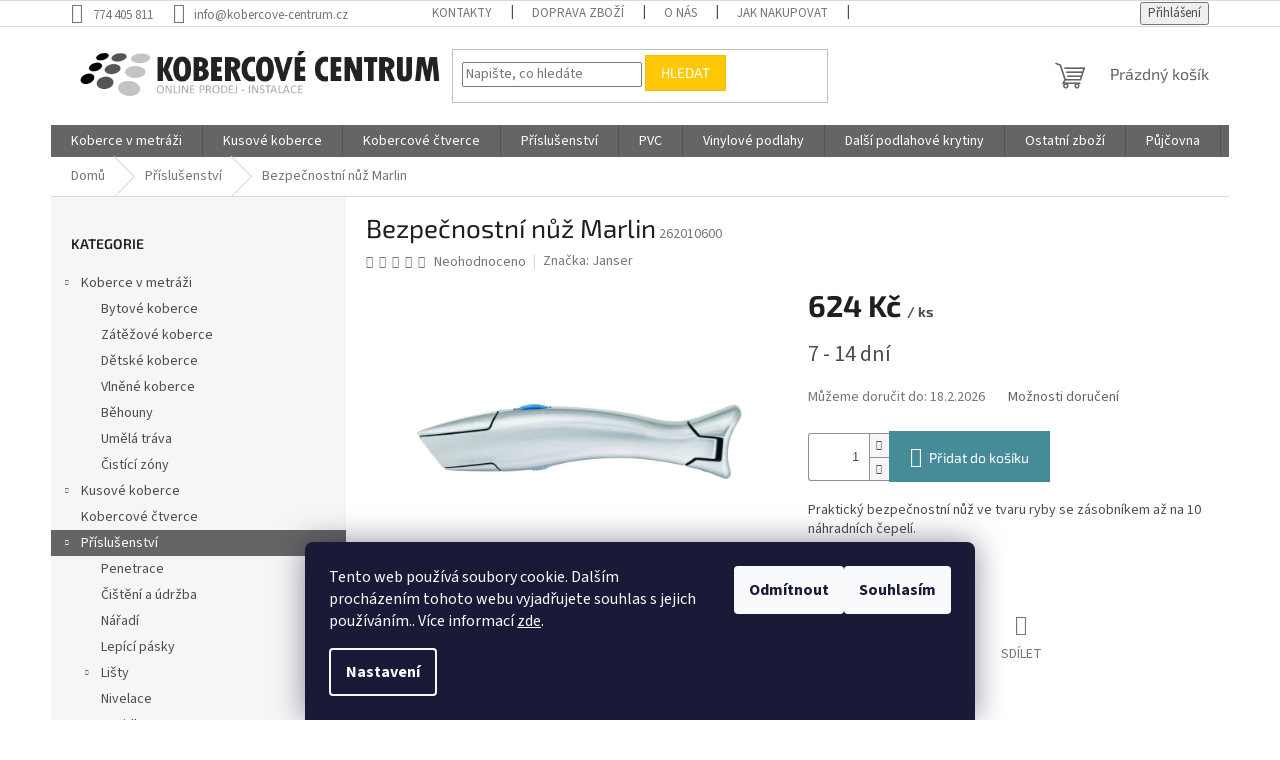

--- FILE ---
content_type: text/html; charset=utf-8
request_url: https://www.kobercove-centrum.cz/bezpecnostni-nuz-marlin/
body_size: 27580
content:
<!doctype html><html lang="cs" dir="ltr" class="header-background-light external-fonts-loaded"><head><meta charset="utf-8" /><meta name="viewport" content="width=device-width,initial-scale=1" /><title>Bezpečnostní nůž Marlin - Kobercové centrum</title><link rel="preconnect" href="https://cdn.myshoptet.com" /><link rel="dns-prefetch" href="https://cdn.myshoptet.com" /><link rel="preload" href="https://cdn.myshoptet.com/prj/dist/master/cms/libs/jquery/jquery-1.11.3.min.js" as="script" /><link href="https://cdn.myshoptet.com/prj/dist/master/cms/templates/frontend_templates/shared/css/font-face/source-sans-3.css" rel="stylesheet"><link href="https://cdn.myshoptet.com/prj/dist/master/cms/templates/frontend_templates/shared/css/font-face/exo-2.css" rel="stylesheet"><link href="https://cdn.myshoptet.com/prj/dist/master/shop/dist/font-shoptet-11.css.62c94c7785ff2cea73b2.css" rel="stylesheet"><script>
dataLayer = [];
dataLayer.push({'shoptet' : {
    "pageId": 3171,
    "pageType": "productDetail",
    "currency": "CZK",
    "currencyInfo": {
        "decimalSeparator": ",",
        "exchangeRate": 1,
        "priceDecimalPlaces": 0,
        "symbol": "K\u010d",
        "symbolLeft": 0,
        "thousandSeparator": " "
    },
    "language": "cs",
    "projectId": 482872,
    "product": {
        "id": 33121,
        "guid": "aeb21890-9761-11ec-a5a7-ecf4bbd49285",
        "hasVariants": false,
        "codes": [
            {
                "code": 262010600
            }
        ],
        "code": "262010600",
        "name": "Bezpe\u010dnostn\u00ed n\u016f\u017e Marlin",
        "appendix": "",
        "weight": 0,
        "manufacturer": "Janser",
        "manufacturerGuid": "1EF533451C4465F4A170DA0BA3DED3EE",
        "currentCategory": "P\u0159\u00edslu\u0161enstv\u00ed",
        "currentCategoryGuid": "bf25653c-f312-11ef-a077-0e8c2fcf7f7c",
        "defaultCategory": "P\u0159\u00edslu\u0161enstv\u00ed",
        "defaultCategoryGuid": "bf25653c-f312-11ef-a077-0e8c2fcf7f7c",
        "currency": "CZK",
        "priceWithVat": 624
    },
    "cartInfo": {
        "id": null,
        "freeShipping": false,
        "freeShippingFrom": 5000,
        "leftToFreeGift": {
            "formattedPrice": "0 K\u010d",
            "priceLeft": 0
        },
        "freeGift": false,
        "leftToFreeShipping": {
            "priceLeft": 5000,
            "dependOnRegion": 0,
            "formattedPrice": "5 000 K\u010d"
        },
        "discountCoupon": [],
        "getNoBillingShippingPrice": {
            "withoutVat": 0,
            "vat": 0,
            "withVat": 0
        },
        "cartItems": [],
        "taxMode": "ORDINARY"
    },
    "cart": [],
    "customer": {
        "priceRatio": 1,
        "priceListId": 1,
        "groupId": null,
        "registered": false,
        "mainAccount": false
    }
}});
dataLayer.push({'cookie_consent' : {
    "marketing": "denied",
    "analytics": "denied"
}});
document.addEventListener('DOMContentLoaded', function() {
    shoptet.consent.onAccept(function(agreements) {
        if (agreements.length == 0) {
            return;
        }
        dataLayer.push({
            'cookie_consent' : {
                'marketing' : (agreements.includes(shoptet.config.cookiesConsentOptPersonalisation)
                    ? 'granted' : 'denied'),
                'analytics': (agreements.includes(shoptet.config.cookiesConsentOptAnalytics)
                    ? 'granted' : 'denied')
            },
            'event': 'cookie_consent'
        });
    });
});
</script>
<meta property="og:type" content="website"><meta property="og:site_name" content="kobercove-centrum.cz"><meta property="og:url" content="https://www.kobercove-centrum.cz/bezpecnostni-nuz-marlin/"><meta property="og:title" content="Bezpečnostní nůž Marlin - Kobercové centrum"><meta name="author" content="Kobercové centrum"><meta name="web_author" content="Shoptet.cz"><meta name="dcterms.rightsHolder" content="www.kobercove-centrum.cz"><meta name="robots" content="index,follow"><meta property="og:image" content="https://cdn.myshoptet.com/usr/www.kobercove-centrum.cz/user/shop/big/33121_bezpecnostni-nuz-marlin.jpg?65e50f28"><meta property="og:description" content="Bezpečnostní nůž Marlin. Praktický bezpečnostní nůž ve tvaru ryby se zásobníkem až na 10 náhradních čepelí."><meta name="description" content="Bezpečnostní nůž Marlin. Praktický bezpečnostní nůž ve tvaru ryby se zásobníkem až na 10 náhradních čepelí."><meta name="google-site-verification" content="9-cUpeVd_-HEfoyqyBnzCtMcKU93mdmzedEhU11zqqo"><meta property="product:price:amount" content="624"><meta property="product:price:currency" content="CZK"><style>:root {--color-primary: #656565;--color-primary-h: 0;--color-primary-s: 0%;--color-primary-l: 40%;--color-primary-hover: #1997e5;--color-primary-hover-h: 203;--color-primary-hover-s: 80%;--color-primary-hover-l: 50%;--color-secondary: #468c98;--color-secondary-h: 189;--color-secondary-s: 37%;--color-secondary-l: 44%;--color-secondary-hover: #3b7580;--color-secondary-hover-h: 190;--color-secondary-hover-s: 37%;--color-secondary-hover-l: 37%;--color-tertiary: #ffc807;--color-tertiary-h: 47;--color-tertiary-s: 100%;--color-tertiary-l: 51%;--color-tertiary-hover: #ffbb00;--color-tertiary-hover-h: 44;--color-tertiary-hover-s: 100%;--color-tertiary-hover-l: 50%;--color-header-background: #ffffff;--template-font: "Source Sans 3";--template-headings-font: "Exo 2";--header-background-url: none;--cookies-notice-background: #1A1937;--cookies-notice-color: #F8FAFB;--cookies-notice-button-hover: #f5f5f5;--cookies-notice-link-hover: #27263f;--templates-update-management-preview-mode-content: "Náhled aktualizací šablony je aktivní pro váš prohlížeč."}</style>
    
    <link href="https://cdn.myshoptet.com/prj/dist/master/shop/dist/main-11.less.5a24dcbbdabfd189c152.css" rel="stylesheet" />
                <link href="https://cdn.myshoptet.com/prj/dist/master/shop/dist/mobile-header-v1-11.less.1ee105d41b5f713c21aa.css" rel="stylesheet" />
    
    <script>var shoptet = shoptet || {};</script>
    <script src="https://cdn.myshoptet.com/prj/dist/master/shop/dist/main-3g-header.js.05f199e7fd2450312de2.js"></script>
<!-- User include --><!-- api 422(76) html code header -->
<link rel="stylesheet" href="https://cdn.myshoptet.com/usr/api2.dklab.cz/user/documents/_doplnky/odpocet/482872/1304/482872_1304.css" type="text/css" /><style>
        :root {            
            --dklab-countdown-category-text-color: #FFFFFF;
            --dklab-countdown-detail-text-color: #FFFFFF;
            --dklab-countdown-background-lower-color: #E80000;
            --dklab-countdown-background-upper-color: #800000;
            --dklab-countdown-background-lower-color-detail: #E80000;
            --dklab-countdown-background-upper-color-detail: #800000;
            --dklab-countdown-carousel-text-color: #FFFFFF;            
            --dklab-countdown-radius: 0px;
            --dklab-countdown-carousel-background-color: #2D58FF;
        }
        </style>
<!-- api 473(125) html code header -->

                <style>
                    #order-billing-methods .radio-wrapper[data-guid="162017f9-4023-11ef-a268-7e5737a80901"]:not(.cgapplepay), #order-billing-methods .radio-wrapper[data-guid="162979a1-4023-11ef-a268-7e5737a80901"]:not(.cggooglepay), #order-billing-methods .radio-wrapper[data-guid="37519e4b-9182-11f0-b3df-46f5e0b311ed"]:not(.cgapplepay), #order-billing-methods .radio-wrapper[data-guid="375b6ed0-9182-11f0-b3df-46f5e0b311ed"]:not(.cggooglepay) {
                        display: none;
                    }
                </style>
                <script type="text/javascript">
                    document.addEventListener('DOMContentLoaded', function() {
                        if (getShoptetDataLayer('pageType') === 'billingAndShipping') {
                            
                try {
                    if (window.ApplePaySession && window.ApplePaySession.canMakePayments()) {
                        
                        if (document.querySelector('#order-billing-methods .radio-wrapper[data-guid="162017f9-4023-11ef-a268-7e5737a80901"]')) {
                            document.querySelector('#order-billing-methods .radio-wrapper[data-guid="162017f9-4023-11ef-a268-7e5737a80901"]').classList.add('cgapplepay');
                        }
                        

                        if (document.querySelector('#order-billing-methods .radio-wrapper[data-guid="37519e4b-9182-11f0-b3df-46f5e0b311ed"]')) {
                            document.querySelector('#order-billing-methods .radio-wrapper[data-guid="37519e4b-9182-11f0-b3df-46f5e0b311ed"]').classList.add('cgapplepay');
                        }
                        
                    }
                } catch (err) {} 
            
                            
                const cgBaseCardPaymentMethod = {
                        type: 'CARD',
                        parameters: {
                            allowedAuthMethods: ["PAN_ONLY", "CRYPTOGRAM_3DS"],
                            allowedCardNetworks: [/*"AMEX", "DISCOVER", "INTERAC", "JCB",*/ "MASTERCARD", "VISA"]
                        }
                };
                
                function cgLoadScript(src, callback)
                {
                    var s,
                        r,
                        t;
                    r = false;
                    s = document.createElement('script');
                    s.type = 'text/javascript';
                    s.src = src;
                    s.onload = s.onreadystatechange = function() {
                        if ( !r && (!this.readyState || this.readyState == 'complete') )
                        {
                            r = true;
                            callback();
                        }
                    };
                    t = document.getElementsByTagName('script')[0];
                    t.parentNode.insertBefore(s, t);
                } 
                
                function cgGetGoogleIsReadyToPayRequest() {
                    return Object.assign(
                        {},
                        {
                            apiVersion: 2,
                            apiVersionMinor: 0
                        },
                        {
                            allowedPaymentMethods: [cgBaseCardPaymentMethod]
                        }
                    );
                }

                function onCgGooglePayLoaded() {
                    let paymentsClient = new google.payments.api.PaymentsClient({environment: 'PRODUCTION'});
                    paymentsClient.isReadyToPay(cgGetGoogleIsReadyToPayRequest()).then(function(response) {
                        if (response.result) {
                            
                        if (document.querySelector('#order-billing-methods .radio-wrapper[data-guid="162979a1-4023-11ef-a268-7e5737a80901"]')) {
                            document.querySelector('#order-billing-methods .radio-wrapper[data-guid="162979a1-4023-11ef-a268-7e5737a80901"]').classList.add('cggooglepay');
                        }
                        

                        if (document.querySelector('#order-billing-methods .radio-wrapper[data-guid="375b6ed0-9182-11f0-b3df-46f5e0b311ed"]')) {
                            document.querySelector('#order-billing-methods .radio-wrapper[data-guid="375b6ed0-9182-11f0-b3df-46f5e0b311ed"]').classList.add('cggooglepay');
                        }
                        	 	 	 	 	 
                        }
                    })
                    .catch(function(err) {});
                }
                
                cgLoadScript('https://pay.google.com/gp/p/js/pay.js', onCgGooglePayLoaded);
            
                        }
                    });
                </script> 
                
<!-- api 784(424) html code header -->
<script src="https://client.mcore.sk/shoptet/widget/b29d137e6a55c81ea2bb1b6beb30e32749a03600?t=1742543055"></script>
<!-- api 608(256) html code header -->
<link rel="stylesheet" href="https://cdn.myshoptet.com/usr/api2.dklab.cz/user/documents/_doplnky/bannery/482872/2737/482872_2737.css" type="text/css" /><style>
        :root {
            --dklab-bannery-b-hp-padding: 5px;
            --dklab-bannery-b-hp-box-padding: 0px;
            --dklab-bannery-b-hp-big-screen: 25%;
            --dklab-bannery-b-hp-medium-screen: 25%;
            --dklab-bannery-b-hp-small-screen: 33.333%;
            --dklab-bannery-b-hp-tablet-screen: 33.333%;
            --dklab-bannery-b-hp-mobile-screen: 100%;

            --dklab-bannery-i-hp-icon-color: #000000;
            --dklab-bannery-i-hp-color: #000000;
            --dklab-bannery-i-hp-background: #FFFFFF;            
            
            --dklab-bannery-i-d-icon-color: #000000;
            --dklab-bannery-i-d-color: #000000;
            --dklab-bannery-i-d-background: #FFFFFF;


            --dklab-bannery-i-hp-w-big-screen: 4;
            --dklab-bannery-i-hp-w-medium-screen: 4;
            --dklab-bannery-i-hp-w-small-screen: 4;
            --dklab-bannery-i-hp-w-tablet-screen: 4;
            --dklab-bannery-i-hp-w-mobile-screen: 2;
            
            --dklab-bannery-i-d-w-big-screen: 4;
            --dklab-bannery-i-d-w-medium-screen: 4;
            --dklab-bannery-i-d-w-small-screen: 4;
            --dklab-bannery-i-d-w-tablet-screen: 4;
            --dklab-bannery-i-d-w-mobile-screen: 2;

        }</style>
<!-- service 608(256) html code header -->
<link rel="stylesheet" href="https://cdn.myshoptet.com/usr/api.dklab.cz/user/documents/fontawesome/css/all.css?v=1.02" type="text/css" />
<!-- service 629(277) html code header -->
<link href="https://cdn.myshoptet.com/usr/fvstudio.myshoptet.com/user/documents/addons/topproduct.min.css?22.8.1" rel="stylesheet">

<style>
</style>


<!-- service 784(424) html code header -->
<link href="https://mcore.myshoptet.com/user/documents/upload/addon03/infoWidget.min.css?v=1.0.5" rel="stylesheet">
<!-- service 1570(1164) html code header -->
<link rel="stylesheet" href="https://cdn.myshoptet.com/usr/shoptet.tomashlad.eu/user/documents/extras/products-auto-load/screen.css?v=0011">
<!-- service 1603(1193) html code header -->
<style>
.mobile .p-thumbnail:not(.highlighted):hover::before {
    opacity: 0 !important;
}
</style>
<!-- project html code header -->
<style>
#dklabBanplusUvod a.dklabBanplusBox img {filter: grayscale(1);transition: filter 350ms;}
#dklabBanplusUvod a.dklabBanplusBox:hover img {filter: grayscale(0);}
#dklabBanplusUvod a.dklabBanplusBox:hover {opacity: 1 !important;}

.type-category div#manufacturer-filter.filter-section.filter-section-manufacturer {
  display: none !important;
	}

.products-block.products .p .name { height: 67px; }

.calc table {
  width: 100%;
  margin-bottom: 20px;
  background: #fafafa;
	}

.calc table tr {
  height: 45px !important;
	}

.calc table td {
  width: 50% !important;
  padding-left: 10px;
  padding-right: 10px;
	}

.calc table td input,
.calc table td select {
  width: 90%;
  height: 36px;
  border: 1px solid;
	}

.calc table td input {
  padding-left: 5px;
	}

.calc table tr:nth-of-type(3) {
	background: #ffc0c0;
	}

</style>

<!-- Štefan Mazáň -->
<style>
@media (max-width: 992px) {
	.breadcrumbs {
		display: inline-block;
	}

	.breadcrumbs a {
		text-decoration: underline;
	}

	.breadcrumbs .navigation-bullet {
		display: inline-block;
	}
}
</style>
<!-- /User include --><link rel="shortcut icon" href="/favicon.ico" type="image/x-icon" /><link rel="canonical" href="https://www.kobercove-centrum.cz/bezpecnostni-nuz-marlin/" />    <script>
        var _hwq = _hwq || [];
        _hwq.push(['setKey', '703823077DAD0177BBCCA9526C7C2887']);
        _hwq.push(['setTopPos', '100']);
        _hwq.push(['showWidget', '21']);
        (function() {
            var ho = document.createElement('script');
            ho.src = 'https://cz.im9.cz/direct/i/gjs.php?n=wdgt&sak=703823077DAD0177BBCCA9526C7C2887';
            var s = document.getElementsByTagName('script')[0]; s.parentNode.insertBefore(ho, s);
        })();
    </script>
    <!-- Global site tag (gtag.js) - Google Analytics -->
    <script async src="https://www.googletagmanager.com/gtag/js?id=16894511434"></script>
    <script>
        
        window.dataLayer = window.dataLayer || [];
        function gtag(){dataLayer.push(arguments);}
        

                    console.debug('default consent data');

            gtag('consent', 'default', {"ad_storage":"denied","analytics_storage":"denied","ad_user_data":"denied","ad_personalization":"denied","wait_for_update":500});
            dataLayer.push({
                'event': 'default_consent'
            });
        
        gtag('js', new Date());

                gtag('config', 'UA-38954294-1', { 'groups': "UA" });
        
                gtag('config', 'G-C020WB1DYM', {"groups":"GA4","send_page_view":false,"content_group":"productDetail","currency":"CZK","page_language":"cs"});
        
                gtag('config', 'AW-10859107743');
        
                gtag('config', 'AW-16894511434');
        
        
        
        
                    gtag('event', 'page_view', {"send_to":"GA4","page_language":"cs","content_group":"productDetail","currency":"CZK"});
        
                gtag('set', 'currency', 'CZK');

        gtag('event', 'view_item', {
            "send_to": "UA",
            "items": [
                {
                    "id": "262010600",
                    "name": "Bezpe\u010dnostn\u00ed n\u016f\u017e Marlin",
                    "category": "P\u0159\u00edslu\u0161enstv\u00ed",
                                        "brand": "Janser",
                                                            "price": 516
                }
            ]
        });
        
        
        
        
        
                    gtag('event', 'view_item', {"send_to":"GA4","page_language":"cs","content_group":"productDetail","value":516,"currency":"CZK","items":[{"item_id":"262010600","item_name":"Bezpe\u010dnostn\u00ed n\u016f\u017e Marlin","item_brand":"Janser","item_category":"P\u0159\u00edslu\u0161enstv\u00ed","price":516,"quantity":1,"index":0}]});
        
        
        
        
        
        
        
        document.addEventListener('DOMContentLoaded', function() {
            if (typeof shoptet.tracking !== 'undefined') {
                for (var id in shoptet.tracking.bannersList) {
                    gtag('event', 'view_promotion', {
                        "send_to": "UA",
                        "promotions": [
                            {
                                "id": shoptet.tracking.bannersList[id].id,
                                "name": shoptet.tracking.bannersList[id].name,
                                "position": shoptet.tracking.bannersList[id].position
                            }
                        ]
                    });
                }
            }

            shoptet.consent.onAccept(function(agreements) {
                if (agreements.length !== 0) {
                    console.debug('gtag consent accept');
                    var gtagConsentPayload =  {
                        'ad_storage': agreements.includes(shoptet.config.cookiesConsentOptPersonalisation)
                            ? 'granted' : 'denied',
                        'analytics_storage': agreements.includes(shoptet.config.cookiesConsentOptAnalytics)
                            ? 'granted' : 'denied',
                                                                                                'ad_user_data': agreements.includes(shoptet.config.cookiesConsentOptPersonalisation)
                            ? 'granted' : 'denied',
                        'ad_personalization': agreements.includes(shoptet.config.cookiesConsentOptPersonalisation)
                            ? 'granted' : 'denied',
                        };
                    console.debug('update consent data', gtagConsentPayload);
                    gtag('consent', 'update', gtagConsentPayload);
                    dataLayer.push(
                        { 'event': 'update_consent' }
                    );
                }
            });
        });
    </script>
<!-- Start Srovname.cz Pixel -->
<script type="text/plain" data-cookiecategory="analytics">
    !(function (e, n, t, a, s, o, r) {
        e[a] ||
        (((s = e[a] = function () {
            s.process ? s.process.apply(s, arguments) : s.queue.push(arguments);
        }).queue = []),
            ((o = n.createElement(t)).async = 1),
            (o.src = "https://tracking.srovname.cz/srovnamepixel.js"),
            (o.dataset.srv9 = "1"),
            (r = n.getElementsByTagName(t)[0]).parentNode.insertBefore(o, r));
    })(window, document, "script", "srovname");
    srovname("init", "717d85704498c553b11dd23a3d4b7fb8");
</script>
<!-- End Srovname.cz Pixel -->
<script>
    (function(t, r, a, c, k, i, n, g) { t['ROIDataObject'] = k;
    t[k]=t[k]||function(){ (t[k].q=t[k].q||[]).push(arguments) },t[k].c=i;n=r.createElement(a),
    g=r.getElementsByTagName(a)[0];n.async=1;n.src=c;g.parentNode.insertBefore(n,g)
    })(window, document, 'script', '//www.heureka.cz/ocm/sdk.js?source=shoptet&version=2&page=product_detail', 'heureka', 'cz');

    heureka('set_user_consent', 0);
</script>
</head><body class="desktop id-3171 in-prislusenstvi template-11 type-product type-detail multiple-columns-body columns-mobile-2 columns-3 ums_forms_redesign--off ums_a11y_category_page--on ums_discussion_rating_forms--off ums_flags_display_unification--on ums_a11y_login--on mobile-header-version-1"><noscript>
    <style>
        #header {
            padding-top: 0;
            position: relative !important;
            top: 0;
        }
        .header-navigation {
            position: relative !important;
        }
        .overall-wrapper {
            margin: 0 !important;
        }
        body:not(.ready) {
            visibility: visible !important;
        }
    </style>
    <div class="no-javascript">
        <div class="no-javascript__title">Musíte změnit nastavení vašeho prohlížeče</div>
        <div class="no-javascript__text">Podívejte se na: <a href="https://www.google.com/support/bin/answer.py?answer=23852">Jak povolit JavaScript ve vašem prohlížeči</a>.</div>
        <div class="no-javascript__text">Pokud používáte software na blokování reklam, může být nutné povolit JavaScript z této stránky.</div>
        <div class="no-javascript__text">Děkujeme.</div>
    </div>
</noscript>

        <div id="fb-root"></div>
        <script>
            window.fbAsyncInit = function() {
                FB.init({
                    autoLogAppEvents : true,
                    xfbml            : true,
                    version          : 'v24.0'
                });
            };
        </script>
        <script async defer crossorigin="anonymous" src="https://connect.facebook.net/cs_CZ/sdk.js#xfbml=1&version=v24.0"></script>    <div class="siteCookies siteCookies--bottom siteCookies--dark js-siteCookies" role="dialog" data-testid="cookiesPopup" data-nosnippet>
        <div class="siteCookies__form">
            <div class="siteCookies__content">
                <div class="siteCookies__text">
                    Tento web používá soubory cookie. Dalším procházením tohoto webu vyjadřujete souhlas s jejich používáním.. Více informací <a href="https://482872.myshoptet.com/podminky-ochrany-osobnich-udaju/" target="_blank" rel="noopener noreferrer">zde</a>.
                </div>
                <p class="siteCookies__links">
                    <button class="siteCookies__link js-cookies-settings" aria-label="Nastavení cookies" data-testid="cookiesSettings">Nastavení</button>
                </p>
            </div>
            <div class="siteCookies__buttonWrap">
                                    <button class="siteCookies__button js-cookiesConsentSubmit" value="reject" aria-label="Odmítnout cookies" data-testid="buttonCookiesReject">Odmítnout</button>
                                <button class="siteCookies__button js-cookiesConsentSubmit" value="all" aria-label="Přijmout cookies" data-testid="buttonCookiesAccept">Souhlasím</button>
            </div>
        </div>
        <script>
            document.addEventListener("DOMContentLoaded", () => {
                const siteCookies = document.querySelector('.js-siteCookies');
                document.addEventListener("scroll", shoptet.common.throttle(() => {
                    const st = document.documentElement.scrollTop;
                    if (st > 1) {
                        siteCookies.classList.add('siteCookies--scrolled');
                    } else {
                        siteCookies.classList.remove('siteCookies--scrolled');
                    }
                }, 100));
            });
        </script>
    </div>
<a href="#content" class="skip-link sr-only">Přejít na obsah</a><div class="overall-wrapper"><div class="user-action"><div class="container">
    <div class="user-action-in">
                    <div id="login" class="user-action-login popup-widget login-widget" role="dialog" aria-labelledby="loginHeading">
        <div class="popup-widget-inner">
                            <h2 id="loginHeading">Přihlášení k vašemu účtu</h2><div id="customerLogin"><form action="/action/Customer/Login/" method="post" id="formLoginIncluded" class="csrf-enabled formLogin" data-testid="formLogin"><input type="hidden" name="referer" value="" /><div class="form-group"><div class="input-wrapper email js-validated-element-wrapper no-label"><input type="email" name="email" class="form-control" autofocus placeholder="E-mailová adresa (např. jan@novak.cz)" data-testid="inputEmail" autocomplete="email" required /></div></div><div class="form-group"><div class="input-wrapper password js-validated-element-wrapper no-label"><input type="password" name="password" class="form-control" placeholder="Heslo" data-testid="inputPassword" autocomplete="current-password" required /><span class="no-display">Nemůžete vyplnit toto pole</span><input type="text" name="surname" value="" class="no-display" /></div></div><div class="form-group"><div class="login-wrapper"><button type="submit" class="btn btn-secondary btn-text btn-login" data-testid="buttonSubmit">Přihlásit se</button><div class="password-helper"><a href="/registrace/" data-testid="signup" rel="nofollow">Nová registrace</a><a href="/klient/zapomenute-heslo/" rel="nofollow">Zapomenuté heslo</a></div></div></div></form>
</div>                    </div>
    </div>

                            <div id="cart-widget" class="user-action-cart popup-widget cart-widget loader-wrapper" data-testid="popupCartWidget" role="dialog" aria-hidden="true">
    <div class="popup-widget-inner cart-widget-inner place-cart-here">
        <div class="loader-overlay">
            <div class="loader"></div>
        </div>
    </div>

    <div class="cart-widget-button">
        <a href="/kosik/" class="btn btn-conversion" id="continue-order-button" rel="nofollow" data-testid="buttonNextStep">Pokračovat do košíku</a>
    </div>
</div>
            </div>
</div>
</div><div class="top-navigation-bar" data-testid="topNavigationBar">

    <div class="container">

        <div class="top-navigation-contacts">
            <strong>Zákaznická podpora:</strong><a href="tel:774405811" class="project-phone" aria-label="Zavolat na 774405811" data-testid="contactboxPhone"><span>774 405 811</span></a><a href="mailto:info@kobercove-centrum.cz" class="project-email" data-testid="contactboxEmail"><span>info@kobercove-centrum.cz</span></a>        </div>

                            <div class="top-navigation-menu">
                <div class="top-navigation-menu-trigger"></div>
                <ul class="top-navigation-bar-menu">
                                            <li class="top-navigation-menu-item-29">
                            <a href="/kontakty/">Kontakty</a>
                        </li>
                                            <li class="top-navigation-menu-item-3145">
                            <a href="/doprava-zbozi/">Doprava zboží</a>
                        </li>
                                            <li class="top-navigation-menu-item-3627">
                            <a href="/o-nas/">O nás</a>
                        </li>
                                            <li class="top-navigation-menu-item-27">
                            <a href="/jak-nakupovat/">Jak nakupovat</a>
                        </li>
                                            <li class="top-navigation-menu-item-39">
                            <a href="/obchodni-podminky/">Obchodní podmínky</a>
                        </li>
                                            <li class="top-navigation-menu-item-691">
                            <a href="/podminky-ochrany-osobnich-udaju/">Podmínky ochrany osobních údajů </a>
                        </li>
                                            <li class="top-navigation-menu-item-3085">
                            <a href="/cisteni-kobercu-brno/">Čištění koberců Brno</a>
                        </li>
                                    </ul>
                <ul class="top-navigation-bar-menu-helper"></ul>
            </div>
        
        <div class="top-navigation-tools top-navigation-tools--language">
            <div class="responsive-tools">
                <a href="#" class="toggle-window" data-target="search" aria-label="Hledat" data-testid="linkSearchIcon"></a>
                                                            <a href="#" class="toggle-window" data-target="login"></a>
                                                    <a href="#" class="toggle-window" data-target="navigation" aria-label="Menu" data-testid="hamburgerMenu"></a>
            </div>
                        <button class="top-nav-button top-nav-button-login toggle-window" type="button" data-target="login" aria-haspopup="dialog" aria-controls="login" aria-expanded="false" data-testid="signin"><span>Přihlášení</span></button>        </div>

    </div>

</div>
<header id="header"><div class="container navigation-wrapper">
    <div class="header-top">
        <div class="site-name-wrapper">
            <div class="site-name"><a href="/" data-testid="linkWebsiteLogo"><img src="https://cdn.myshoptet.com/usr/www.kobercove-centrum.cz/user/logos/logo-2022.png" alt="Kobercové centrum" fetchpriority="low" /></a></div>        </div>
        <div class="search" itemscope itemtype="https://schema.org/WebSite">
            <meta itemprop="headline" content="Příslušenství"/><meta itemprop="url" content="https://www.kobercove-centrum.cz"/><meta itemprop="text" content="Bezpečnostní nůž Marlin. Praktický bezpečnostní nůž ve tvaru ryby se zásobníkem až na 10 náhradních čepelí."/>            <form action="/action/ProductSearch/prepareString/" method="post"
    id="formSearchForm" class="search-form compact-form js-search-main"
    itemprop="potentialAction" itemscope itemtype="https://schema.org/SearchAction" data-testid="searchForm">
    <fieldset>
        <meta itemprop="target"
            content="https://www.kobercove-centrum.cz/vyhledavani/?string={string}"/>
        <input type="hidden" name="language" value="cs"/>
        
            
<input
    type="search"
    name="string"
        class="query-input form-control search-input js-search-input"
    placeholder="Napište, co hledáte"
    autocomplete="off"
    required
    itemprop="query-input"
    aria-label="Vyhledávání"
    data-testid="searchInput"
>
            <button type="submit" class="btn btn-default" data-testid="searchBtn">Hledat</button>
        
    </fieldset>
</form>
        </div>
        <div class="navigation-buttons">
                
    <a href="/kosik/" class="btn btn-icon toggle-window cart-count" data-target="cart" data-hover="true" data-redirect="true" data-testid="headerCart" rel="nofollow" aria-haspopup="dialog" aria-expanded="false" aria-controls="cart-widget">
        
                <span class="sr-only">Nákupní košík</span>
        
            <span class="cart-price visible-lg-inline-block" data-testid="headerCartPrice">
                                    Prázdný košík                            </span>
        
    
            </a>
        </div>
    </div>
    <nav id="navigation" aria-label="Hlavní menu" data-collapsible="true"><div class="navigation-in menu"><ul class="menu-level-1" role="menubar" data-testid="headerMenuItems"><li class="menu-item-3088 ext" role="none"><a href="/koberce-v-metrazi/" data-testid="headerMenuItem" role="menuitem" aria-haspopup="true" aria-expanded="false"><b>Koberce v metráži</b><span class="submenu-arrow"></span></a><ul class="menu-level-2" aria-label="Koberce v metráži" tabindex="-1" role="menu"><li class="menu-item-3091" role="none"><div class="menu-no-image"><a href="/bytove-koberce-2/" data-testid="headerMenuItem" role="menuitem"><span>Bytové koberce</span></a>
                        </div></li><li class="menu-item-3094" role="none"><div class="menu-no-image"><a href="/zatezove-koberce-3/" data-testid="headerMenuItem" role="menuitem"><span>Zátěžové koberce</span></a>
                        </div></li><li class="menu-item-3100" role="none"><div class="menu-no-image"><a href="/detske-koberce-2/" data-testid="headerMenuItem" role="menuitem"><span>Dětské koberce</span></a>
                        </div></li><li class="menu-item-3139" role="none"><div class="menu-no-image"><a href="/vlnene-koberce/" data-testid="headerMenuItem" role="menuitem"><span>Vlněné koberce</span></a>
                        </div></li><li class="menu-item-3097" role="none"><div class="menu-no-image"><a href="/behouny-2/" data-testid="headerMenuItem" role="menuitem"><span>Běhouny</span></a>
                        </div></li><li class="menu-item-3103" role="none"><div class="menu-no-image"><a href="/umela-trava-2/" data-testid="headerMenuItem" role="menuitem"><span>Umělá tráva</span></a>
                        </div></li><li class="menu-item-3112" role="none"><div class="menu-no-image"><a href="/cistici-zony-2/" data-testid="headerMenuItem" role="menuitem"><span>Čistící zóny</span></a>
                        </div></li></ul></li>
<li class="menu-item-3106 ext" role="none"><a href="/kusove-koberce-2/" data-testid="headerMenuItem" role="menuitem" aria-haspopup="true" aria-expanded="false"><b>Kusové koberce</b><span class="submenu-arrow"></span></a><ul class="menu-level-2" aria-label="Kusové koberce" tabindex="-1" role="menu"><li class="menu-item-3109" role="none"><div class="menu-no-image"><a href="/moderni-kusove-koberce-2/" data-testid="headerMenuItem" role="menuitem"><span>Moderní kusové koberce</span></a>
                        </div></li><li class="menu-item-3115" role="none"><div class="menu-no-image"><a href="/detske-kusove-koberce-2/" data-testid="headerMenuItem" role="menuitem"><span>Dětské kusové koberce</span></a>
                        </div></li><li class="menu-item-3118" role="none"><div class="menu-no-image"><a href="/klasicke-kusove-koberce-2/" data-testid="headerMenuItem" role="menuitem"><span>Klasické kusové koberce</span></a>
                        </div></li><li class="menu-item-3142" role="none"><div class="menu-no-image"><a href="/imitace-kozesin/" data-testid="headerMenuItem" role="menuitem"><span>Imitace kožešin</span></a>
                        </div></li></ul></li>
<li class="menu-item-3121" role="none"><a href="/kobercove-ctverce/" data-testid="headerMenuItem" role="menuitem" aria-expanded="false"><b>Kobercové čtverce</b></a></li>
<li class="menu-item-3171 ext" role="none"><a href="/prislusenstvi/" class="active" data-testid="headerMenuItem" role="menuitem" aria-haspopup="true" aria-expanded="false"><b>Příslušenství</b><span class="submenu-arrow"></span></a><ul class="menu-level-2" aria-label="Příslušenství" tabindex="-1" role="menu"><li class="menu-item-3174" role="none"><div class="menu-no-image"><a href="/penetrace-2/" data-testid="headerMenuItem" role="menuitem"><span>Penetrace</span></a>
                        </div></li><li class="menu-item-3177" role="none"><div class="menu-no-image"><a href="/cisteni-a-udrzba-2/" data-testid="headerMenuItem" role="menuitem"><span>Čištění a údržba</span></a>
                        </div></li><li class="menu-item-3180" role="none"><div class="menu-no-image"><a href="/naradi-2/" data-testid="headerMenuItem" role="menuitem"><span>Nářadí</span></a>
                        </div></li><li class="menu-item-3183" role="none"><div class="menu-no-image"><a href="/lepici-pasky-2/" data-testid="headerMenuItem" role="menuitem"><span>Lepící pásky</span></a>
                        </div></li><li class="menu-item-3186 has-third-level" role="none"><div class="menu-no-image"><a href="/listy-2/" data-testid="headerMenuItem" role="menuitem"><span>Lišty</span></a>
                                                    <ul class="menu-level-3" role="menu">
                                                                    <li class="menu-item-3189" role="none">
                                        <a href="/schodove-listy-2/" data-testid="headerMenuItem" role="menuitem">
                                            Schodové lišty</a>,                                    </li>
                                                                    <li class="menu-item-3201" role="none">
                                        <a href="/obvodove-listy-2/" data-testid="headerMenuItem" role="menuitem">
                                            Obvodové lišty</a>,                                    </li>
                                                                    <li class="menu-item-3213" role="none">
                                        <a href="/najezdove-listy-2/" data-testid="headerMenuItem" role="menuitem">
                                            Nájezdové lišty</a>,                                    </li>
                                                                    <li class="menu-item-3216" role="none">
                                        <a href="/prechodove-listy-2/" data-testid="headerMenuItem" role="menuitem">
                                            Přechodové lišty</a>,                                    </li>
                                                                    <li class="menu-item-3219" role="none">
                                        <a href="/ukoncovaci-listy-2/" data-testid="headerMenuItem" role="menuitem">
                                            Ukončovací lišty</a>                                    </li>
                                                            </ul>
                        </div></li><li class="menu-item-3192" role="none"><div class="menu-no-image"><a href="/nivelace-2/" data-testid="headerMenuItem" role="menuitem"><span>Nivelace</span></a>
                        </div></li><li class="menu-item-3195" role="none"><div class="menu-no-image"><a href="/lepidla-2/" data-testid="headerMenuItem" role="menuitem"><span>Lepidla</span></a>
                        </div></li><li class="menu-item-3198" role="none"><div class="menu-no-image"><a href="/podlozky-pod-koleckove-zidle-2/" data-testid="headerMenuItem" role="menuitem"><span>Podložky pod kolečkové židle</span></a>
                        </div></li><li class="menu-item-3204" role="none"><div class="menu-no-image"><a href="/podlozky-pod-koberce-2/" data-testid="headerMenuItem" role="menuitem"><span>Podložky pod koberce</span></a>
                        </div></li><li class="menu-item-3207" role="none"><div class="menu-no-image"><a href="/kolecka-na-kancelarske-zidle-2/" data-testid="headerMenuItem" role="menuitem"><span>Kolečka na kancelářské židle</span></a>
                        </div></li><li class="menu-item-3210" role="none"><div class="menu-no-image"><a href="/podlozky-pod-podlahy-2/" data-testid="headerMenuItem" role="menuitem"><span>Podložky pod podlahy</span></a>
                        </div></li></ul></li>
<li class="menu-item-2473 ext" role="none"><a href="/pvc/" data-testid="headerMenuItem" role="menuitem" aria-haspopup="true" aria-expanded="false"><b>PVC</b><span class="submenu-arrow"></span></a><ul class="menu-level-2" aria-label="PVC" tabindex="-1" role="menu"><li class="menu-item-2530" role="none"><div class="menu-no-image"><a href="/bytove-pvc/" data-testid="headerMenuItem" role="menuitem"><span>Bytové PVC</span></a>
                        </div></li><li class="menu-item-2533" role="none"><div class="menu-no-image"><a href="/zatezove-pvc/" data-testid="headerMenuItem" role="menuitem"><span>Zátěžové PVC</span></a>
                        </div></li></ul></li>
<li class="menu-item-2476 ext" role="none"><a href="/vinylove-podlahy/" data-testid="headerMenuItem" role="menuitem" aria-haspopup="true" aria-expanded="false"><b>Vinylové podlahy</b><span class="submenu-arrow"></span></a><ul class="menu-level-2" aria-label="Vinylové podlahy" tabindex="-1" role="menu"><li class="menu-item-2557" role="none"><div class="menu-no-image"><a href="/lepene-vinylove-podlahy/" data-testid="headerMenuItem" role="menuitem"><span>Lepené vinylové podlahy</span></a>
                        </div></li><li class="menu-item-2560" role="none"><div class="menu-no-image"><a href="/plovouci-click-vinylove-podlahy/" data-testid="headerMenuItem" role="menuitem"><span>Plovoucí click vinylové podlahy</span></a>
                        </div></li><li class="menu-item-3153" role="none"><div class="menu-no-image"><a href="/vinylove-schody/" data-testid="headerMenuItem" role="menuitem"><span>Vinylové schody</span></a>
                        </div></li></ul></li>
<li class="menu-item-2479 ext" role="none"><a href="/dalsi-podlahove-krytiny/" data-testid="headerMenuItem" role="menuitem" aria-haspopup="true" aria-expanded="false"><b>Další podlahové krytiny</b><span class="submenu-arrow"></span></a><ul class="menu-level-2" aria-label="Další podlahové krytiny" tabindex="-1" role="menu"><li class="menu-item-2563" role="none"><div class="menu-no-image"><a href="/laminatove-podlahy/" data-testid="headerMenuItem" role="menuitem"><span>Laminátové podlahy</span></a>
                        </div></li><li class="menu-item-2566" role="none"><div class="menu-no-image"><a href="/gumove-podlahy/" data-testid="headerMenuItem" role="menuitem"><span>Gumové podlahy</span></a>
                        </div></li><li class="menu-item-2569" role="none"><div class="menu-no-image"><a href="/drevene-podlahy/" data-testid="headerMenuItem" role="menuitem"><span>Dřevěné podlahy</span></a>
                        </div></li><li class="menu-item-2617" role="none"><div class="menu-no-image"><a href="/korkove-podlahy/" data-testid="headerMenuItem" role="menuitem"><span>Korkové podlahy</span></a>
                        </div></li><li class="menu-item-3156" role="none"><div class="menu-no-image"><a href="/spc-podlahy/" data-testid="headerMenuItem" role="menuitem"><span>SPC podlahy</span></a>
                        </div></li><li class="menu-item-3159" role="none"><div class="menu-no-image"><a href="/terasy/" data-testid="headerMenuItem" role="menuitem"><span>Terasy</span></a>
                        </div></li><li class="menu-item-3162" role="none"><div class="menu-no-image"><a href="/plastove-podlahy/" data-testid="headerMenuItem" role="menuitem"><span>Plastové podlahy</span></a>
                        </div></li><li class="menu-item-3165" role="none"><div class="menu-no-image"><a href="/fitness-podlahy/" data-testid="headerMenuItem" role="menuitem"><span>Fitness podlahy</span></a>
                        </div></li></ul></li>
<li class="menu-item-2482 ext" role="none"><a href="/ostatni-zbozi/" data-testid="headerMenuItem" role="menuitem" aria-haspopup="true" aria-expanded="false"><b>Ostatní zboží</b><span class="submenu-arrow"></span></a><ul class="menu-level-2" aria-label="Ostatní zboží" tabindex="-1" role="menu"><li class="menu-item-2665" role="none"><div class="menu-no-image"><a href="/cisteni-a-udrzba/" data-testid="headerMenuItem" role="menuitem"><span>Čištění a údržba</span></a>
                        </div></li><li class="menu-item-2962" role="none"><div class="menu-no-image"><a href="/kolecka-na-kancelarske-zidle/" data-testid="headerMenuItem" role="menuitem"><span>Kolečka na kancelářské židle</span></a>
                        </div></li><li class="menu-item-2572" role="none"><div class="menu-no-image"><a href="/lepidla/" data-testid="headerMenuItem" role="menuitem"><span>Lepidla</span></a>
                        </div></li><li class="menu-item-2575" role="none"><div class="menu-no-image"><a href="/lepici-pasky/" data-testid="headerMenuItem" role="menuitem"><span>Lepící pásky</span></a>
                        </div></li><li class="menu-item-3630" role="none"><div class="menu-no-image"><a href="/stenove-panely/" data-testid="headerMenuItem" role="menuitem"><span>Stěnové panely</span></a>
                        </div></li><li class="menu-item-2578 has-third-level" role="none"><div class="menu-no-image"><a href="/listy/" data-testid="headerMenuItem" role="menuitem"><span>Lišty</span></a>
                                                    <ul class="menu-level-3" role="menu">
                                                                    <li class="menu-item-2581" role="none">
                                        <a href="/prechodove-listy/" data-testid="headerMenuItem" role="menuitem">
                                            Přechodové lišty</a>,                                    </li>
                                                                    <li class="menu-item-2584" role="none">
                                        <a href="/obvodove-listy/" data-testid="headerMenuItem" role="menuitem">
                                            Obvodové lišty</a>,                                    </li>
                                                                    <li class="menu-item-2587" role="none">
                                        <a href="/najezdove-listy/" data-testid="headerMenuItem" role="menuitem">
                                            Nájezdové lišty</a>,                                    </li>
                                                                    <li class="menu-item-2590" role="none">
                                        <a href="/schodove-listy/" data-testid="headerMenuItem" role="menuitem">
                                            Schodové lišty</a>,                                    </li>
                                                                    <li class="menu-item-2593" role="none">
                                        <a href="/ukoncovaci-listy/" data-testid="headerMenuItem" role="menuitem">
                                            Ukončovací lišty</a>                                    </li>
                                                            </ul>
                        </div></li><li class="menu-item-2596" role="none"><div class="menu-no-image"><a href="/naradi/" data-testid="headerMenuItem" role="menuitem"><span>Nářadí</span></a>
                        </div></li><li class="menu-item-2599" role="none"><div class="menu-no-image"><a href="/nivelace/" data-testid="headerMenuItem" role="menuitem"><span>Nivelace</span></a>
                        </div></li><li class="menu-item-2602" role="none"><div class="menu-no-image"><a href="/penetrace/" data-testid="headerMenuItem" role="menuitem"><span>Penetrace</span></a>
                        </div></li><li class="menu-item-3633" role="none"><div class="menu-no-image"><a href="/plastove-retezy/" data-testid="headerMenuItem" role="menuitem"><span>Plastové řetězy</span></a>
                        </div></li><li class="menu-item-2605" role="none"><div class="menu-no-image"><a href="/podlozky-pod-koberce/" data-testid="headerMenuItem" role="menuitem"><span>Podložky pod koberce</span></a>
                        </div></li><li class="menu-item-2608" role="none"><div class="menu-no-image"><a href="/podlozky-pod-koleckove-zidle/" data-testid="headerMenuItem" role="menuitem"><span>Podložky pod kolečkové židle</span></a>
                        </div></li><li class="menu-item-2611" role="none"><div class="menu-no-image"><a href="/podlozky-pod-podlahy/" data-testid="headerMenuItem" role="menuitem"><span>Podložky pod podlahy</span></a>
                        </div></li><li class="menu-item-2959" role="none"><div class="menu-no-image"><a href="/rohozky-a-predlozky/" data-testid="headerMenuItem" role="menuitem"><span>Rohožky a předložky</span></a>
                        </div></li><li class="menu-item-3168" role="none"><div class="menu-no-image"><a href="/schody/" data-testid="headerMenuItem" role="menuitem"><span>Schody</span></a>
                        </div></li><li class="menu-item-3636" role="none"><div class="menu-no-image"><a href="/vystrazne-kuzely/" data-testid="headerMenuItem" role="menuitem"><span>Výstražné kužely</span></a>
                        </div></li></ul></li>
<li class="menu-item-2485" role="none"><a href="/pujcovna/" data-testid="headerMenuItem" role="menuitem" aria-expanded="false"><b>Půjčovna</b></a></li>
<li class="menu-item-3025" role="none"><a href="/instalace/" data-testid="headerMenuItem" role="menuitem" aria-expanded="false"><b>Instalace</b></a></li>
<li class="menu-item-29" role="none"><a href="/kontakty/" data-testid="headerMenuItem" role="menuitem" aria-expanded="false"><b>Kontakty</b></a></li>
<li class="menu-item-39" role="none"><a href="/obchodni-podminky/" data-testid="headerMenuItem" role="menuitem" aria-expanded="false"><b>Obchodní podmínky</b></a></li>
<li class="menu-item-3085" role="none"><a href="/cisteni-kobercu-brno/" data-testid="headerMenuItem" role="menuitem" aria-expanded="false"><b>Čištění koberců Brno</b></a></li>
<li class="menu-item-3624" role="none"><a href="/cisteni-kobercu-v-materskych-skolach-v-brne/" data-testid="headerMenuItem" role="menuitem" aria-expanded="false"><b>Čištění koberců v MŠ Brno</b></a></li>
</ul>
    <ul class="navigationActions" role="menu">
                            <li role="none">
                                    <a href="/login/?backTo=%2Fbezpecnostni-nuz-marlin%2F" rel="nofollow" data-testid="signin" role="menuitem"><span>Přihlášení</span></a>
                            </li>
                        </ul>
</div><span class="navigation-close"></span></nav><div class="menu-helper" data-testid="hamburgerMenu"><span>Více</span></div>
</div></header><!-- / header -->


                    <div class="container breadcrumbs-wrapper">
            <div class="breadcrumbs" itemscope itemtype="https://schema.org/BreadcrumbList">
                                                                            <span id="navigation-first" data-basetitle="Kobercové centrum" itemprop="itemListElement" itemscope itemtype="https://schema.org/ListItem">
                <a href="/" itemprop="item" ><span itemprop="name">Domů</span></a>
                <span class="navigation-bullet">/</span>
                <meta itemprop="position" content="1" />
            </span>
                                <span id="navigation-1" itemprop="itemListElement" itemscope itemtype="https://schema.org/ListItem">
                <a href="/prislusenstvi/" itemprop="item" data-testid="breadcrumbsSecondLevel"><span itemprop="name">Příslušenství</span></a>
                <span class="navigation-bullet">/</span>
                <meta itemprop="position" content="2" />
            </span>
                                            <span id="navigation-2" itemprop="itemListElement" itemscope itemtype="https://schema.org/ListItem" data-testid="breadcrumbsLastLevel">
                <meta itemprop="item" content="https://www.kobercove-centrum.cz/bezpecnostni-nuz-marlin/" />
                <meta itemprop="position" content="3" />
                <span itemprop="name" data-title="Bezpečnostní nůž Marlin">Bezpečnostní nůž Marlin <span class="appendix"></span></span>
            </span>
            </div>
        </div>
    
<div id="content-wrapper" class="container content-wrapper">
    
    <div class="content-wrapper-in">
                                                <aside class="sidebar sidebar-left"  data-testid="sidebarMenu">
                                                                                                <div class="sidebar-inner">
                                                                                                                                                                        <div class="box box-bg-variant box-categories">    <div class="skip-link__wrapper">
        <span id="categories-start" class="skip-link__target js-skip-link__target sr-only" tabindex="-1">&nbsp;</span>
        <a href="#categories-end" class="skip-link skip-link--start sr-only js-skip-link--start">Přeskočit kategorie</a>
    </div>

<h4>Kategorie</h4>


<div id="categories"><div class="categories cat-01 expandable expanded" id="cat-3088"><div class="topic"><a href="/koberce-v-metrazi/">Koberce v metráži<span class="cat-trigger">&nbsp;</span></a></div>

                    <ul class=" expanded">
                                        <li >
                <a href="/bytove-koberce-2/">
                    Bytové koberce
                                    </a>
                                                                </li>
                                <li >
                <a href="/zatezove-koberce-3/">
                    Zátěžové koberce
                                    </a>
                                                                </li>
                                <li >
                <a href="/detske-koberce-2/">
                    Dětské koberce
                                    </a>
                                                                </li>
                                <li >
                <a href="/vlnene-koberce/">
                    Vlněné koberce
                                    </a>
                                                                </li>
                                <li >
                <a href="/behouny-2/">
                    Běhouny
                                    </a>
                                                                </li>
                                <li >
                <a href="/umela-trava-2/">
                    Umělá tráva
                                    </a>
                                                                </li>
                                <li >
                <a href="/cistici-zony-2/">
                    Čistící zóny
                                    </a>
                                                                </li>
                </ul>
    </div><div class="categories cat-02 expandable external" id="cat-3106"><div class="topic"><a href="/kusove-koberce-2/">Kusové koberce<span class="cat-trigger">&nbsp;</span></a></div>

    </div><div class="categories cat-01 external" id="cat-3121"><div class="topic"><a href="/kobercove-ctverce/">Kobercové čtverce<span class="cat-trigger">&nbsp;</span></a></div></div><div class="categories cat-02 expandable active expanded" id="cat-3171"><div class="topic active"><a href="/prislusenstvi/">Příslušenství<span class="cat-trigger">&nbsp;</span></a></div>

                    <ul class=" active expanded">
                                        <li >
                <a href="/penetrace-2/">
                    Penetrace
                                    </a>
                                                                </li>
                                <li >
                <a href="/cisteni-a-udrzba-2/">
                    Čištění a údržba
                                    </a>
                                                                </li>
                                <li >
                <a href="/naradi-2/">
                    Nářadí
                                    </a>
                                                                </li>
                                <li >
                <a href="/lepici-pasky-2/">
                    Lepící pásky
                                    </a>
                                                                </li>
                                <li class="
                                 expandable                                 external">
                <a href="/listy-2/">
                    Lišty
                    <span class="cat-trigger">&nbsp;</span>                </a>
                                                            

    
                                                </li>
                                <li >
                <a href="/nivelace-2/">
                    Nivelace
                                    </a>
                                                                </li>
                                <li >
                <a href="/lepidla-2/">
                    Lepidla
                                    </a>
                                                                </li>
                                <li >
                <a href="/podlozky-pod-koleckove-zidle-2/">
                    Podložky pod kolečkové židle
                                    </a>
                                                                </li>
                                <li >
                <a href="/podlozky-pod-koberce-2/">
                    Podložky pod koberce
                                    </a>
                                                                </li>
                                <li >
                <a href="/kolecka-na-kancelarske-zidle-2/">
                    Kolečka na kancelářské židle
                                    </a>
                                                                </li>
                                <li >
                <a href="/podlozky-pod-podlahy-2/">
                    Podložky pod podlahy
                                    </a>
                                                                </li>
                </ul>
    </div><div class="categories cat-01 expandable expanded" id="cat-2473"><div class="topic"><a href="/pvc/">PVC<span class="cat-trigger">&nbsp;</span></a></div>

                    <ul class=" expanded">
                                        <li >
                <a href="/bytove-pvc/">
                    Bytové PVC
                                    </a>
                                                                </li>
                                <li >
                <a href="/zatezove-pvc/">
                    Zátěžové PVC
                                    </a>
                                                                </li>
                </ul>
    </div><div class="categories cat-02 expandable expanded" id="cat-2476"><div class="topic"><a href="/vinylove-podlahy/">Vinylové podlahy<span class="cat-trigger">&nbsp;</span></a></div>

                    <ul class=" expanded">
                                        <li >
                <a href="/lepene-vinylove-podlahy/">
                    Lepené vinylové podlahy
                                    </a>
                                                                </li>
                                <li >
                <a href="/plovouci-click-vinylove-podlahy/">
                    Plovoucí click vinylové podlahy
                                    </a>
                                                                </li>
                                <li >
                <a href="/vinylove-schody/">
                    Vinylové schody
                                    </a>
                                                                </li>
                </ul>
    </div><div class="categories cat-01 expandable expanded" id="cat-2479"><div class="topic"><a href="/dalsi-podlahove-krytiny/">Další podlahové krytiny<span class="cat-trigger">&nbsp;</span></a></div>

                    <ul class=" expanded">
                                        <li >
                <a href="/laminatove-podlahy/">
                    Laminátové podlahy
                                    </a>
                                                                </li>
                                <li >
                <a href="/gumove-podlahy/">
                    Gumové podlahy
                                    </a>
                                                                </li>
                                <li >
                <a href="/drevene-podlahy/">
                    Dřevěné podlahy
                                    </a>
                                                                </li>
                                <li >
                <a href="/korkove-podlahy/">
                    Korkové podlahy
                                    </a>
                                                                </li>
                                <li >
                <a href="/spc-podlahy/">
                    SPC podlahy
                                    </a>
                                                                </li>
                                <li >
                <a href="/terasy/">
                    Terasy
                                    </a>
                                                                </li>
                                <li >
                <a href="/plastove-podlahy/">
                    Plastové podlahy
                                    </a>
                                                                </li>
                                <li >
                <a href="/fitness-podlahy/">
                    Fitness podlahy
                                    </a>
                                                                </li>
                </ul>
    </div><div class="categories cat-02 expandable expanded" id="cat-2482"><div class="topic"><a href="/ostatni-zbozi/">Ostatní zboží<span class="cat-trigger">&nbsp;</span></a></div>

                    <ul class=" expanded">
                                        <li >
                <a href="/cisteni-a-udrzba/">
                    Čištění a údržba
                                    </a>
                                                                </li>
                                <li >
                <a href="/kolecka-na-kancelarske-zidle/">
                    Kolečka na kancelářské židle
                                    </a>
                                                                </li>
                                <li >
                <a href="/lepidla/">
                    Lepidla
                                    </a>
                                                                </li>
                                <li >
                <a href="/lepici-pasky/">
                    Lepící pásky
                                    </a>
                                                                </li>
                                <li >
                <a href="/stenove-panely/">
                    Stěnové panely
                                    </a>
                                                                </li>
                                <li class="
                                 expandable                                 external">
                <a href="/listy/">
                    Lišty
                    <span class="cat-trigger">&nbsp;</span>                </a>
                                                            

    
                                                </li>
                                <li >
                <a href="/naradi/">
                    Nářadí
                                    </a>
                                                                </li>
                                <li >
                <a href="/nivelace/">
                    Nivelace
                                    </a>
                                                                </li>
                                <li >
                <a href="/penetrace/">
                    Penetrace
                                    </a>
                                                                </li>
                                <li >
                <a href="/plastove-retezy/">
                    Plastové řetězy
                                    </a>
                                                                </li>
                                <li >
                <a href="/podlozky-pod-koberce/">
                    Podložky pod koberce
                                    </a>
                                                                </li>
                                <li >
                <a href="/podlozky-pod-koleckove-zidle/">
                    Podložky pod kolečkové židle
                                    </a>
                                                                </li>
                                <li >
                <a href="/podlozky-pod-podlahy/">
                    Podložky pod podlahy
                                    </a>
                                                                </li>
                                <li >
                <a href="/rohozky-a-predlozky/">
                    Rohožky a předložky
                                    </a>
                                                                </li>
                                <li >
                <a href="/schody/">
                    Schody
                                    </a>
                                                                </li>
                                <li >
                <a href="/vystrazne-kuzely/">
                    Výstražné kužely
                                    </a>
                                                                </li>
                </ul>
    </div><div class="categories cat-01 expanded" id="cat-2485"><div class="topic"><a href="/pujcovna/">Půjčovna<span class="cat-trigger">&nbsp;</span></a></div></div></div>

    <div class="skip-link__wrapper">
        <a href="#categories-start" class="skip-link skip-link--end sr-only js-skip-link--end" tabindex="-1" hidden>Přeskočit kategorie</a>
        <span id="categories-end" class="skip-link__target js-skip-link__target sr-only" tabindex="-1">&nbsp;</span>
    </div>
</div>
                                                                                                            <div class="box box-bg-default box-sm box-onlinePayments"><h4><span>Přijímáme online platby</span></h4>
<p class="text-center">
    <img src="data:image/svg+xml,%3Csvg%20width%3D%22148%22%20height%3D%2234%22%20xmlns%3D%22http%3A%2F%2Fwww.w3.org%2F2000%2Fsvg%22%3E%3C%2Fsvg%3E" alt="Loga kreditních karet" width="148" height="34"  data-src="https://cdn.myshoptet.com/prj/dist/master/cms/img/common/payment_logos/payments.png" fetchpriority="low" />
</p>
</div>
                                                                                                            <div class="box box-bg-variant box-sm box-login">    <h4><span>Přihlášení</span></h4>
            <form action="/action/Customer/Login/" method="post" id="formLogin" class="csrf-enabled formLogin" data-testid="formLogin"><input type="hidden" name="referer" value="" /><div class="form-group"><div class="input-wrapper email js-validated-element-wrapper no-label"><input type="email" name="email" class="form-control" placeholder="E-mailová adresa (např. jan@novak.cz)" data-testid="inputEmail" autocomplete="email" required /></div></div><div class="form-group"><div class="input-wrapper password js-validated-element-wrapper no-label"><input type="password" name="password" class="form-control" placeholder="Heslo" data-testid="inputPassword" autocomplete="current-password" required /><span class="no-display">Nemůžete vyplnit toto pole</span><input type="text" name="surname" value="" class="no-display" /></div></div><div class="form-group"><div class="login-wrapper"><button type="submit" class="btn btn-secondary btn-text btn-login" data-testid="buttonSubmit">Přihlásit se</button><div class="password-helper"><a href="/registrace/" data-testid="signup" rel="nofollow">Nová registrace</a><a href="/klient/zapomenute-heslo/" rel="nofollow">Zapomenuté heslo</a></div></div></div></form>
    </div>
                                                                    </div>
                                                            </aside>
                            <main id="content" class="content narrow">
                            
<div class="p-detail" itemscope itemtype="https://schema.org/Product">

    
    <meta itemprop="name" content="Bezpečnostní nůž Marlin" />
    <meta itemprop="category" content="Úvodní stránka &gt; Příslušenství &gt; Bezpečnostní nůž Marlin" />
    <meta itemprop="url" content="https://www.kobercove-centrum.cz/bezpecnostni-nuz-marlin/" />
    <meta itemprop="image" content="https://cdn.myshoptet.com/usr/www.kobercove-centrum.cz/user/shop/big/33121_bezpecnostni-nuz-marlin.jpg?65e50f28" />
            <meta itemprop="description" content="Praktický bezpečnostní nůž ve tvaru ryby se zásobníkem až na 10 náhradních čepelí." />
                <span class="js-hidden" itemprop="manufacturer" itemscope itemtype="https://schema.org/Organization">
            <meta itemprop="name" content="Janser" />
        </span>
        <span class="js-hidden" itemprop="brand" itemscope itemtype="https://schema.org/Brand">
            <meta itemprop="name" content="Janser" />
        </span>
                                        
        <div class="p-detail-inner">

        <div class="p-detail-inner-header">
            <h1>
                  Bezpečnostní nůž Marlin            </h1>

                <span class="p-code">
        <span class="p-code-label">Kód:</span>
                    <span>262010600</span>
            </span>
        </div>

        <form action="/action/Cart/addCartItem/" method="post" id="product-detail-form" class="pr-action csrf-enabled" data-testid="formProduct">

            <meta itemprop="productID" content="33121" /><meta itemprop="identifier" content="aeb21890-9761-11ec-a5a7-ecf4bbd49285" /><meta itemprop="sku" content="262010600" /><span itemprop="offers" itemscope itemtype="https://schema.org/Offer"><meta itemprop="url" content="https://www.kobercove-centrum.cz/bezpecnostni-nuz-marlin/" /><meta itemprop="price" content="624.00" /><meta itemprop="priceCurrency" content="CZK" /><link itemprop="itemCondition" href="https://schema.org/NewCondition" /></span><input type="hidden" name="productId" value="33121" /><input type="hidden" name="priceId" value="97168" /><input type="hidden" name="language" value="cs" />

            <div class="row product-top">

                <div class="col-xs-12">

                    <div class="p-detail-info">
                        
                                    <div class="stars-wrapper">
            
<span class="stars star-list">
                                                <span class="star star-off show-tooltip is-active productRatingAction" data-productid="33121" data-score="1" title="    Hodnocení:
            Neohodnoceno    "></span>
                    
                                                <span class="star star-off show-tooltip is-active productRatingAction" data-productid="33121" data-score="2" title="    Hodnocení:
            Neohodnoceno    "></span>
                    
                                                <span class="star star-off show-tooltip is-active productRatingAction" data-productid="33121" data-score="3" title="    Hodnocení:
            Neohodnoceno    "></span>
                    
                                                <span class="star star-off show-tooltip is-active productRatingAction" data-productid="33121" data-score="4" title="    Hodnocení:
            Neohodnoceno    "></span>
                    
                                                <span class="star star-off show-tooltip is-active productRatingAction" data-productid="33121" data-score="5" title="    Hodnocení:
            Neohodnoceno    "></span>
                    
    </span>
            <span class="stars-label">
                                Neohodnoceno                    </span>
        </div>
    
                                                    <div><a href="/znacka/janser/" data-testid="productCardBrandName">Značka: <span>Janser</span></a></div>
                        
                    </div>

                </div>

                <div class="col-xs-12 col-lg-6 p-image-wrapper">

                    
                    <div class="p-image" style="" data-testid="mainImage">

                        

    


                        

<a href="https://cdn.myshoptet.com/usr/www.kobercove-centrum.cz/user/shop/big/33121_bezpecnostni-nuz-marlin.jpg?65e50f28" class="p-main-image cloud-zoom cbox" data-href="https://cdn.myshoptet.com/usr/www.kobercove-centrum.cz/user/shop/orig/33121_bezpecnostni-nuz-marlin.jpg?65e50f28"><img src="https://cdn.myshoptet.com/usr/www.kobercove-centrum.cz/user/shop/big/33121_bezpecnostni-nuz-marlin.jpg?65e50f28" alt="bezpecnostni nuz marlin" width="1024" height="768"  fetchpriority="high" />
</a>                    </div>

                    
                </div>

                <div class="col-xs-12 col-lg-6 p-info-wrapper">

                    
                    
                        <div class="p-final-price-wrapper">

                                                                                    <strong class="price-final" data-testid="productCardPrice">
            <span class="price-final-holder">
                624 Kč
    
    
        <span class="pr-list-unit">
            /&nbsp;ks
    </span>
        </span>
    </strong>
                                                            <span class="price-measure">
                    
                        </span>
                            

                        </div>

                    
                    
                                                                                    <div class="availability-value" title="Dostupnost">
                                    

    
    <span class="availability-label" data-testid="labelAvailability">
                    7 - 14 dní            </span>
    
                                </div>
                                                    
                        <table class="detail-parameters">
                            <tbody>
                            
                            
                            
                                                            <tr>
                                    <th colspan="2">
                                        <span class="delivery-time-label">Můžeme doručit do:</span>
                                                                    <div class="delivery-time" data-testid="deliveryTime">
                <span>
            18.2.2026
        </span>
    </div>
                                                                                                        <a href="/bezpecnostni-nuz-marlin:moznosti-dopravy/" class="shipping-options">Možnosti doručení</a>
                                                                                </th>
                                </tr>
                                                                                    </tbody>
                        </table>

                                                                            
                            <div class="add-to-cart" data-testid="divAddToCart">
                
<span class="quantity">
    <span
        class="increase-tooltip js-increase-tooltip"
        data-trigger="manual"
        data-container="body"
        data-original-title="Není možné zakoupit více než 9999 ks."
        aria-hidden="true"
        role="tooltip"
        data-testid="tooltip">
    </span>

    <span
        class="decrease-tooltip js-decrease-tooltip"
        data-trigger="manual"
        data-container="body"
        data-original-title="Minimální množství, které lze zakoupit, je 1 ks."
        aria-hidden="true"
        role="tooltip"
        data-testid="tooltip">
    </span>
    <label>
        <input
            type="number"
            name="amount"
            value="1"
            class="amount"
            autocomplete="off"
            data-decimals="0"
                        step="1"
            min="1"
            max="9999"
            aria-label="Množství"
            data-testid="cartAmount"/>
    </label>

    <button
        class="increase"
        type="button"
        aria-label="Zvýšit množství o 1"
        data-testid="increase">
            <span class="increase__sign">&plus;</span>
    </button>

    <button
        class="decrease"
        type="button"
        aria-label="Snížit množství o 1"
        data-testid="decrease">
            <span class="decrease__sign">&minus;</span>
    </button>
</span>
                    
    <button type="submit" class="btn btn-lg btn-conversion add-to-cart-button" data-testid="buttonAddToCart" aria-label="Přidat do košíku Bezpečnostní nůž Marlin">Přidat do košíku</button>

            </div>
                    
                    
                    

                                            <div class="p-short-description" data-testid="productCardShortDescr">
                            <p>Praktický bezpečnostní nůž ve tvaru ryby se zásobníkem až na 10 náhradních čepelí.</p>
                        </div>
                    
                                            <p data-testid="productCardDescr">
                            <a href="#description" class="chevron-after chevron-down-after" data-toggle="tab" data-external="1" data-force-scroll="true">Detailní informace</a>
                        </p>
                    
                    <div class="social-buttons-wrapper">
                        <div class="link-icons" data-testid="productDetailActionIcons">
    <a href="#" class="link-icon print" title="Tisknout produkt"><span>Tisk</span></a>
    <a href="/bezpecnostni-nuz-marlin:dotaz/" class="link-icon chat" title="Mluvit s prodejcem" rel="nofollow"><span>Zeptat se</span></a>
                <a href="#" class="link-icon share js-share-buttons-trigger" title="Sdílet produkt"><span>Sdílet</span></a>
    </div>
                            <div class="social-buttons no-display">
                    <div class="twitter">
                <script>
        window.twttr = (function(d, s, id) {
            var js, fjs = d.getElementsByTagName(s)[0],
                t = window.twttr || {};
            if (d.getElementById(id)) return t;
            js = d.createElement(s);
            js.id = id;
            js.src = "https://platform.twitter.com/widgets.js";
            fjs.parentNode.insertBefore(js, fjs);
            t._e = [];
            t.ready = function(f) {
                t._e.push(f);
            };
            return t;
        }(document, "script", "twitter-wjs"));
        </script>

<a
    href="https://twitter.com/share"
    class="twitter-share-button"
        data-lang="cs"
    data-url="https://www.kobercove-centrum.cz/bezpecnostni-nuz-marlin/"
>Tweet</a>

            </div>
                    <div class="facebook">
                <div
            data-layout="button"
        class="fb-share-button"
    >
</div>

            </div>
                                <div class="close-wrapper">
        <a href="#" class="close-after js-share-buttons-trigger" title="Sdílet produkt">Zavřít</a>
    </div>

            </div>
                    </div>

                    
                </div>

            </div>

        </form>
    </div>

                            <div class="benefitBanner position--benefitProduct">
                                    <div class="benefitBanner__item"><div class="benefitBanner__picture"><img src="data:image/svg+xml,%3Csvg%20width%3D%221000%22%20height%3D%22123%22%20xmlns%3D%22http%3A%2F%2Fwww.w3.org%2F2000%2Fsvg%22%3E%3C%2Fsvg%3E" data-src="https://cdn.myshoptet.com/usr/www.kobercove-centrum.cz/user/banners/konkurencni-vyhody.jpg?61daee36" class="benefitBanner__img" alt="" fetchpriority="low" width="1000" height="123"></div></div>
                        </div>

        
    
        
    <div class="shp-tabs-wrapper p-detail-tabs-wrapper">
        <div class="row">
            <div class="col-sm-12 shp-tabs-row responsive-nav">
                <div class="shp-tabs-holder">
    <ul id="p-detail-tabs" class="shp-tabs p-detail-tabs visible-links" role="tablist">
                            <li class="shp-tab active" data-testid="tabDescription">
                <a href="#description" class="shp-tab-link" role="tab" data-toggle="tab">Popis</a>
            </li>
                                                                                                                         <li class="shp-tab" data-testid="tabDiscussion">
                                <a href="#productDiscussion" class="shp-tab-link" role="tab" data-toggle="tab">Diskuze</a>
            </li>
                                        </ul>
</div>
            </div>
            <div class="col-sm-12 ">
                <div id="tab-content" class="tab-content">
                                                                                                            <div id="description" class="tab-pane fade in active" role="tabpanel">
        <div class="description-inner">
            <div class="basic-description">
                <h3>Detailní popis produktu</h3>
                                    <p>Jako velmi praktický určitě oceníte magnetický držák čepelí, díky kterému se z nože nevysypou čepele, když ho otevřete.</p>
<p>Šroub na otvírání a zavírání je umístěný ve středu těla nože a umožňuje rychlou a bezproblémovou manipulaci bez použití dalšího nářadí.</p>
<p>Ke každému bezpečnostnímu noži MARLIN patří plastové pouzdro, které zaručuje, že i s namontovanou čepelí nedojde k nepříjemnému zranění.</p>
<p>HLAVNÍ ZNAKY:<br />ergonomický tvar, prvotřídní kvalita, jednoduchá a rychlá výměna čepele, silný magnet v držáku čepele a v zásobníku na čepele</p>
<p>DODÁVKA:<br />v plastovém pouzdře, bez čepelí</p>
                            </div>
            
    
        </div>
    </div>
                                                                                                                                                    <div id="productDiscussion" class="tab-pane fade" role="tabpanel" data-testid="areaDiscussion">
        <div id="discussionWrapper" class="discussion-wrapper unveil-wrapper" data-parent-tab="productDiscussion" data-testid="wrapperDiscussion">
                                    
    <div class="discussionContainer js-discussion-container" data-editorid="discussion">
                    <p data-testid="textCommentNotice">Buďte první, kdo napíše příspěvek k této položce. </p>
                                                        <div class="add-comment discussion-form-trigger" data-unveil="discussion-form" aria-expanded="false" aria-controls="discussion-form" role="button">
                <span class="link-like comment-icon" data-testid="buttonAddComment">Přidat komentář</span>
                        </div>
                        <div id="discussion-form" class="discussion-form vote-form js-hidden">
                            <form action="/action/ProductDiscussion/addPost/" method="post" id="formDiscussion" data-testid="formDiscussion">
    <input type="hidden" name="formId" value="9" />
    <input type="hidden" name="discussionEntityId" value="33121" />
            <div class="row">
        <div class="form-group col-xs-12 col-sm-6">
            <input type="text" name="fullName" value="" id="fullName" class="form-control" placeholder="Jméno" data-testid="inputUserName"/>
                        <span class="no-display">Nevyplňujte toto pole:</span>
            <input type="text" name="surname" value="" class="no-display" />
        </div>
        <div class="form-group js-validated-element-wrapper no-label col-xs-12 col-sm-6">
            <input type="email" name="email" value="" id="email" class="form-control js-validate-required" placeholder="E-mail" data-testid="inputEmail"/>
        </div>
        <div class="col-xs-12">
            <div class="form-group">
                <input type="text" name="title" id="title" class="form-control" placeholder="Název" data-testid="inputTitle" />
            </div>
            <div class="form-group no-label js-validated-element-wrapper">
                <textarea name="message" id="message" class="form-control js-validate-required" rows="7" placeholder="Komentář" data-testid="inputMessage"></textarea>
            </div>
                                <div class="form-group js-validated-element-wrapper consents consents-first">
            <input
                type="hidden"
                name="consents[]"
                id="discussionConsents37"
                value="37"
                                                        data-special-message="validatorConsent"
                            />
                                        <label for="discussionConsents37" class="whole-width">
                                        Vložením komentáře souhlasíte s <a href="/podminky-ochrany-osobnich-udaju/" rel="noopener noreferrer">podmínkami ochrany osobních údajů</a>
                </label>
                    </div>
                            <fieldset class="box box-sm box-bg-default">
    <h4>Bezpečnostní kontrola</h4>
    <div class="form-group captcha-image">
        <img src="[data-uri]" alt="" data-testid="imageCaptcha" width="150" height="40"  fetchpriority="low" />
    </div>
    <div class="form-group js-validated-element-wrapper smart-label-wrapper">
        <label for="captcha"><span class="required-asterisk">Opište text z obrázku</span></label>
        <input type="text" id="captcha" name="captcha" class="form-control js-validate js-validate-required">
    </div>
</fieldset>
            <div class="form-group">
                <input type="submit" value="Odeslat komentář" class="btn btn-sm btn-primary" data-testid="buttonSendComment" />
            </div>
        </div>
    </div>
</form>

                    </div>
                    </div>

        </div>
    </div>
                                                        </div>
            </div>
        </div>
    </div>

</div>
                    </main>
    </div>
    
            
    
</div>
        
        
                            <footer id="footer">
                    <h2 class="sr-only">Zápatí</h2>
                    
                                                                <div class="container footer-rows">
                            
    

<div class="site-name"><a href="/" data-testid="linkWebsiteLogo"><img src="data:image/svg+xml,%3Csvg%20width%3D%221%22%20height%3D%221%22%20xmlns%3D%22http%3A%2F%2Fwww.w3.org%2F2000%2Fsvg%22%3E%3C%2Fsvg%3E" alt="Kobercové centrum" data-src="https://cdn.myshoptet.com/usr/www.kobercove-centrum.cz/user/logos/logo-2022.png" fetchpriority="low" /></a></div>
<div class="custom-footer elements-4">
                    
                
        <div class="custom-footer__contact ">
                                                                                                            <h4><span>Kontakt</span></h4>


    <div class="contact-box no-image" data-testid="contactbox">
                
        <ul>
                            <li>
                    <span class="mail" data-testid="contactboxEmail">
                                                    <a href="mailto:info&#64;kobercove-centrum.cz">info<!---->&#64;<!---->kobercove-centrum.cz</a>
                                            </span>
                </li>
            
                            <li>
                    <span class="tel">
                                                                                <a href="tel:774405811" aria-label="Zavolat na 774405811" data-testid="contactboxPhone">
                                774 405 811
                            </a>
                                            </span>
                </li>
            
            
            

                                    <li>
                        <span class="facebook">
                            <a href="https://www.facebook.com/kobercovecentrum" title="Facebook" target="_blank" data-testid="contactboxFacebook">
                                                                https://www.facebook.com/kobercovecentrum
                                                            </a>
                        </span>
                    </li>
                
                
                                    <li>
                        <span class="instagram">
                            <a href="https://www.instagram.com/podlahybinder/" title="Instagram" target="_blank" data-testid="contactboxInstagram">podlahybinder</a>
                        </span>
                    </li>
                
                
                
                
                
            

        </ul>

    </div>


<script type="application/ld+json">
    {
        "@context" : "https://schema.org",
        "@type" : "Organization",
        "name" : "Kobercové centrum",
        "url" : "https://www.kobercove-centrum.cz",
                "employee" : "Milan Binder",
                    "email" : "info@kobercove-centrum.cz",
                            "telephone" : "774 405 811",
                                
                                                                                            "sameAs" : ["https://www.facebook.com/kobercovecentrum\", \"\", \"https://www.instagram.com/podlahybinder/"]
            }
</script>

                                                        </div>
                    
                
        <div class="custom-footer__articles ">
                                                                                                                        <h4><span>Informace pro vás</span></h4>
    <ul>
                    <li><a href="/kontakty/">Kontakty</a></li>
                    <li><a href="/doprava-zbozi/">Doprava zboží</a></li>
                    <li><a href="/o-nas/">O nás</a></li>
                    <li><a href="/jak-nakupovat/">Jak nakupovat</a></li>
                    <li><a href="/obchodni-podminky/">Obchodní podmínky</a></li>
                    <li><a href="/podminky-ochrany-osobnich-udaju/">Podmínky ochrany osobních údajů </a></li>
                    <li><a href="/cisteni-kobercu-brno/">Čištění koberců Brno</a></li>
            </ul>

                                                        </div>
                    
                
        <div class="custom-footer__section2 ">
                                                                                                                                    
        <h4><span>Návody na přípravu podkladů, pokládku a údržbu podlahových krytin</span></h4>
                    <div class="news-item-widget">
                                <h5 >
                <a href="/navody-na-pripravu-podkladu--pokladku-a-udrzbu-podlahovych-krytin/upravy-podkladu/">Úpravy podkladu</a></h5>
                                            </div>
                    <div class="news-item-widget">
                                <h5 >
                <a href="/navody-na-pripravu-podkladu--pokladku-a-udrzbu-podlahovych-krytin/sterkovani-vyrovnani-podkladu/">Stěrkování - vyrovnání podkladu</a></h5>
                                            </div>
                    

                                                        </div>
                    
                
        <div class="custom-footer__instagram ">
                                                                                                                        <h4><span>Instagram</span></h4>
        
    
                                                        </div>
    </div>
                        </div>
                                        
            
                    
                        <div class="container footer-bottom">
                            <span id="signature" style="display: inline-block !important; visibility: visible !important;"><a href="https://www.shoptet.cz/?utm_source=footer&utm_medium=link&utm_campaign=create_by_shoptet" class="image" target="_blank"><img src="data:image/svg+xml,%3Csvg%20width%3D%2217%22%20height%3D%2217%22%20xmlns%3D%22http%3A%2F%2Fwww.w3.org%2F2000%2Fsvg%22%3E%3C%2Fsvg%3E" data-src="https://cdn.myshoptet.com/prj/dist/master/cms/img/common/logo/shoptetLogo.svg" width="17" height="17" alt="Shoptet" class="vam" fetchpriority="low" /></a><a href="https://www.shoptet.cz/?utm_source=footer&utm_medium=link&utm_campaign=create_by_shoptet" class="title" target="_blank">Vytvořil Shoptet</a></span>
                            <span class="copyright" data-testid="textCopyright">
                                Copyright 2026 <strong>Kobercové centrum</strong>. Všechna práva vyhrazena.                                                                    <a href="#" class="cookies-settings js-cookies-settings" data-testid="cookiesSettings">Upravit nastavení cookies</a>
                                                            </span>
                        </div>
                    
                    
                                            
                </footer>
                <!-- / footer -->
                    
        </div>
        <!-- / overall-wrapper -->

                    <script src="https://cdn.myshoptet.com/prj/dist/master/cms/libs/jquery/jquery-1.11.3.min.js"></script>
                <script>var shoptet = shoptet || {};shoptet.abilities = {"about":{"generation":3,"id":"11"},"config":{"category":{"product":{"image_size":"detail"}},"navigation_breakpoint":767,"number_of_active_related_products":4,"product_slider":{"autoplay":false,"autoplay_speed":3000,"loop":true,"navigation":true,"pagination":true,"shadow_size":0}},"elements":{"recapitulation_in_checkout":true},"feature":{"directional_thumbnails":false,"extended_ajax_cart":false,"extended_search_whisperer":false,"fixed_header":false,"images_in_menu":true,"product_slider":false,"simple_ajax_cart":true,"smart_labels":false,"tabs_accordion":false,"tabs_responsive":true,"top_navigation_menu":true,"user_action_fullscreen":false}};shoptet.design = {"template":{"name":"Classic","colorVariant":"11-one"},"layout":{"homepage":"catalog4","subPage":"catalog3","productDetail":"catalog3"},"colorScheme":{"conversionColor":"#468c98","conversionColorHover":"#3b7580","color1":"#656565","color2":"#1997e5","color3":"#ffc807","color4":"#ffbb00"},"fonts":{"heading":"Exo 2","text":"Source Sans 3"},"header":{"backgroundImage":null,"image":null,"logo":"https:\/\/www.kobercove-centrum.czuser\/logos\/logo-2022.png","color":"#ffffff"},"background":{"enabled":false,"color":null,"image":null}};shoptet.config = {};shoptet.events = {};shoptet.runtime = {};shoptet.content = shoptet.content || {};shoptet.updates = {};shoptet.messages = [];shoptet.messages['lightboxImg'] = "Obrázek";shoptet.messages['lightboxOf'] = "z";shoptet.messages['more'] = "Více";shoptet.messages['cancel'] = "Zrušit";shoptet.messages['removedItem'] = "Položka byla odstraněna z košíku.";shoptet.messages['discountCouponWarning'] = "Zapomněli jste uplatnit slevový kupón. Pro pokračování jej uplatněte pomocí tlačítka vedle vstupního pole, nebo jej smažte.";shoptet.messages['charsNeeded'] = "Prosím, použijte minimálně 3 znaky!";shoptet.messages['invalidCompanyId'] = "Neplané IČ, povoleny jsou pouze číslice";shoptet.messages['needHelp'] = "Potřebujete pomoc?";shoptet.messages['showContacts'] = "Zobrazit kontakty";shoptet.messages['hideContacts'] = "Skrýt kontakty";shoptet.messages['ajaxError'] = "Došlo k chybě; obnovte prosím stránku a zkuste to znovu.";shoptet.messages['variantWarning'] = "Zvolte prosím variantu produktu.";shoptet.messages['chooseVariant'] = "Zvolte variantu";shoptet.messages['unavailableVariant'] = "Tato varianta není dostupná a není možné ji objednat.";shoptet.messages['withVat'] = "včetně DPH";shoptet.messages['withoutVat'] = "bez DPH";shoptet.messages['toCart'] = "Do košíku";shoptet.messages['emptyCart'] = "Prázdný košík";shoptet.messages['change'] = "Změnit";shoptet.messages['chosenBranch'] = "Zvolená pobočka";shoptet.messages['validatorRequired'] = "Povinné pole";shoptet.messages['validatorEmail'] = "Prosím vložte platnou e-mailovou adresu";shoptet.messages['validatorUrl'] = "Prosím vložte platnou URL adresu";shoptet.messages['validatorDate'] = "Prosím vložte platné datum";shoptet.messages['validatorNumber'] = "Vložte číslo";shoptet.messages['validatorDigits'] = "Prosím vložte pouze číslice";shoptet.messages['validatorCheckbox'] = "Zadejte prosím všechna povinná pole";shoptet.messages['validatorConsent'] = "Bez souhlasu nelze odeslat.";shoptet.messages['validatorPassword'] = "Hesla se neshodují";shoptet.messages['validatorInvalidPhoneNumber'] = "Vyplňte prosím platné telefonní číslo bez předvolby.";shoptet.messages['validatorInvalidPhoneNumberSuggestedRegion'] = "Neplatné číslo — navržený region: %1";shoptet.messages['validatorInvalidCompanyId'] = "Neplatné IČ, musí být ve tvaru jako %1";shoptet.messages['validatorFullName'] = "Nezapomněli jste příjmení?";shoptet.messages['validatorHouseNumber'] = "Prosím zadejte správné číslo domu";shoptet.messages['validatorZipCode'] = "Zadané PSČ neodpovídá zvolené zemi";shoptet.messages['validatorShortPhoneNumber'] = "Telefonní číslo musí mít min. 8 znaků";shoptet.messages['choose-personal-collection'] = "Prosím vyberte místo doručení u osobního odběru, není zvoleno.";shoptet.messages['choose-external-shipping'] = "Upřesněte prosím vybraný způsob dopravy";shoptet.messages['choose-ceska-posta'] = "Pobočka České Pošty není určena, zvolte prosím některou";shoptet.messages['choose-hupostPostaPont'] = "Pobočka Maďarské pošty není vybrána, zvolte prosím nějakou";shoptet.messages['choose-postSk'] = "Pobočka Slovenské pošty není zvolena, vyberte prosím některou";shoptet.messages['choose-ulozenka'] = "Pobočka Uloženky nebyla zvolena, prosím vyberte některou";shoptet.messages['choose-zasilkovna'] = "Pobočka Zásilkovny nebyla zvolena, prosím vyberte některou";shoptet.messages['choose-ppl-cz'] = "Pobočka PPL ParcelShop nebyla vybrána, vyberte prosím jednu";shoptet.messages['choose-glsCz'] = "Pobočka GLS ParcelShop nebyla zvolena, prosím vyberte některou";shoptet.messages['choose-dpd-cz'] = "Ani jedna z poboček služby DPD Parcel Shop nebyla zvolená, prosím vyberte si jednu z možností.";shoptet.messages['watchdogType'] = "Je zapotřebí vybrat jednu z možností u sledování produktu.";shoptet.messages['watchdog-consent-required'] = "Musíte zaškrtnout všechny povinné souhlasy";shoptet.messages['watchdogEmailEmpty'] = "Prosím vyplňte e-mail";shoptet.messages['privacyPolicy'] = 'Musíte souhlasit s ochranou osobních údajů';shoptet.messages['amountChanged'] = '(množství bylo změněno)';shoptet.messages['unavailableCombination'] = 'Není k dispozici v této kombinaci';shoptet.messages['specifyShippingMethod'] = 'Upřesněte dopravu';shoptet.messages['PIScountryOptionMoreBanks'] = 'Možnost platby z %1 bank';shoptet.messages['PIScountryOptionOneBank'] = 'Možnost platby z 1 banky';shoptet.messages['PIScurrencyInfoCZK'] = 'V měně CZK lze zaplatit pouze prostřednictvím českých bank.';shoptet.messages['PIScurrencyInfoHUF'] = 'V měně HUF lze zaplatit pouze prostřednictvím maďarských bank.';shoptet.messages['validatorVatIdWaiting'] = "Ověřujeme";shoptet.messages['validatorVatIdValid'] = "Ověřeno";shoptet.messages['validatorVatIdInvalid'] = "DIČ se nepodařilo ověřit, i přesto můžete objednávku dokončit";shoptet.messages['validatorVatIdInvalidOrderForbid'] = "Zadané DIČ nelze nyní ověřit, protože služba ověřování je dočasně nedostupná. Zkuste opakovat zadání později, nebo DIČ vymažte s vaši objednávku dokončete v režimu OSS. Případně kontaktujte prodejce.";shoptet.messages['validatorVatIdInvalidOssRegime'] = "Zadané DIČ nemůže být ověřeno, protože služba ověřování je dočasně nedostupná. Vaše objednávka bude dokončena v režimu OSS. Případně kontaktujte prodejce.";shoptet.messages['previous'] = "Předchozí";shoptet.messages['next'] = "Následující";shoptet.messages['close'] = "Zavřít";shoptet.messages['imageWithoutAlt'] = "Tento obrázek nemá popisek";shoptet.messages['newQuantity'] = "Nové množství:";shoptet.messages['currentQuantity'] = "Aktuální množství:";shoptet.messages['quantityRange'] = "Prosím vložte číslo v rozmezí %1 a %2";shoptet.messages['skipped'] = "Přeskočeno";shoptet.messages.validator = {};shoptet.messages.validator.nameRequired = "Zadejte jméno a příjmení.";shoptet.messages.validator.emailRequired = "Zadejte e-mailovou adresu (např. jan.novak@example.com).";shoptet.messages.validator.phoneRequired = "Zadejte telefonní číslo.";shoptet.messages.validator.messageRequired = "Napište komentář.";shoptet.messages.validator.descriptionRequired = shoptet.messages.validator.messageRequired;shoptet.messages.validator.captchaRequired = "Vyplňte bezpečnostní kontrolu.";shoptet.messages.validator.consentsRequired = "Potvrďte svůj souhlas.";shoptet.messages.validator.scoreRequired = "Zadejte počet hvězdiček.";shoptet.messages.validator.passwordRequired = "Zadejte heslo, které bude obsahovat min. 4 znaky.";shoptet.messages.validator.passwordAgainRequired = shoptet.messages.validator.passwordRequired;shoptet.messages.validator.currentPasswordRequired = shoptet.messages.validator.passwordRequired;shoptet.messages.validator.birthdateRequired = "Zadejte datum narození.";shoptet.messages.validator.billFullNameRequired = "Zadejte jméno a příjmení.";shoptet.messages.validator.deliveryFullNameRequired = shoptet.messages.validator.billFullNameRequired;shoptet.messages.validator.billStreetRequired = "Zadejte název ulice.";shoptet.messages.validator.deliveryStreetRequired = shoptet.messages.validator.billStreetRequired;shoptet.messages.validator.billHouseNumberRequired = "Zadejte číslo domu.";shoptet.messages.validator.deliveryHouseNumberRequired = shoptet.messages.validator.billHouseNumberRequired;shoptet.messages.validator.billZipRequired = "Zadejte PSČ.";shoptet.messages.validator.deliveryZipRequired = shoptet.messages.validator.billZipRequired;shoptet.messages.validator.billCityRequired = "Zadejte název města.";shoptet.messages.validator.deliveryCityRequired = shoptet.messages.validator.billCityRequired;shoptet.messages.validator.companyIdRequired = "Zadejte IČ.";shoptet.messages.validator.vatIdRequired = "Zadejte DIČ.";shoptet.messages.validator.billCompanyRequired = "Zadejte název společnosti.";shoptet.messages['loading'] = "Načítám…";shoptet.messages['stillLoading'] = "Stále načítám…";shoptet.messages['loadingFailed'] = "Načtení se nezdařilo. Zkuste to znovu.";shoptet.messages['productsSorted'] = "Produkty seřazeny.";shoptet.messages['formLoadingFailed'] = "Formulář se nepodařilo načíst. Zkuste to prosím znovu.";shoptet.messages.moreInfo = "Více informací";shoptet.config.showAdvancedOrder = true;shoptet.config.orderingProcess = {active: false,step: false};shoptet.config.documentsRounding = '3';shoptet.config.documentPriceDecimalPlaces = '0';shoptet.config.thousandSeparator = ' ';shoptet.config.decSeparator = ',';shoptet.config.decPlaces = '0';shoptet.config.decPlacesSystemDefault = '2';shoptet.config.currencySymbol = 'Kč';shoptet.config.currencySymbolLeft = '0';shoptet.config.defaultVatIncluded = 1;shoptet.config.defaultProductMaxAmount = 9999;shoptet.config.inStockAvailabilityId = -1;shoptet.config.defaultProductMaxAmount = 9999;shoptet.config.inStockAvailabilityId = -1;shoptet.config.cartActionUrl = '/action/Cart';shoptet.config.advancedOrderUrl = '/action/Cart/GetExtendedOrder/';shoptet.config.cartContentUrl = '/action/Cart/GetCartContent/';shoptet.config.stockAmountUrl = '/action/ProductStockAmount/';shoptet.config.addToCartUrl = '/action/Cart/addCartItem/';shoptet.config.removeFromCartUrl = '/action/Cart/deleteCartItem/';shoptet.config.updateCartUrl = '/action/Cart/setCartItemAmount/';shoptet.config.addDiscountCouponUrl = '/action/Cart/addDiscountCoupon/';shoptet.config.setSelectedGiftUrl = '/action/Cart/setSelectedGift/';shoptet.config.rateProduct = '/action/ProductDetail/RateProduct/';shoptet.config.customerDataUrl = '/action/OrderingProcess/step2CustomerAjax/';shoptet.config.registerUrl = '/registrace/';shoptet.config.agreementCookieName = 'site-agreement';shoptet.config.cookiesConsentUrl = '/action/CustomerCookieConsent/';shoptet.config.cookiesConsentIsActive = 1;shoptet.config.cookiesConsentOptAnalytics = 'analytics';shoptet.config.cookiesConsentOptPersonalisation = 'personalisation';shoptet.config.cookiesConsentOptNone = 'none';shoptet.config.cookiesConsentRefuseDuration = 7;shoptet.config.cookiesConsentName = 'CookiesConsent';shoptet.config.agreementCookieExpire = 30;shoptet.config.cookiesConsentSettingsUrl = '/cookies-settings/';shoptet.config.fonts = {"google":{"attributes":"300,400,700,900:latin-ext","families":["Source Sans 3","Exo 2"],"urls":["https:\/\/cdn.myshoptet.com\/prj\/dist\/master\/cms\/templates\/frontend_templates\/shared\/css\/font-face\/source-sans-3.css","https:\/\/cdn.myshoptet.com\/prj\/dist\/master\/cms\/templates\/frontend_templates\/shared\/css\/font-face\/exo-2.css"]},"custom":{"families":["shoptet"],"urls":["https:\/\/cdn.myshoptet.com\/prj\/dist\/master\/shop\/dist\/font-shoptet-11.css.62c94c7785ff2cea73b2.css"]}};shoptet.config.mobileHeaderVersion = '1';shoptet.config.fbCAPIEnabled = false;shoptet.config.fbPixelEnabled = false;shoptet.config.fbCAPIUrl = '/action/FacebookCAPI/';shoptet.content.regexp = /strana-[0-9]+[\/]/g;shoptet.content.colorboxHeader = '<div class="colorbox-html-content">';shoptet.content.colorboxFooter = '</div>';shoptet.customer = {};shoptet.csrf = shoptet.csrf || {};shoptet.csrf.token = 'csrf_nhRBPl7Ad7b04ebc24cd273f';shoptet.csrf.invalidTokenModal = '<div><h2>Přihlaste se prosím znovu</h2><p>Omlouváme se, ale Váš CSRF token pravděpodobně vypršel. Abychom mohli udržet Vaši bezpečnost na co největší úrovni potřebujeme, abyste se znovu přihlásili.</p><p>Děkujeme za pochopení.</p><div><a href="/login/?backTo=%2Fbezpecnostni-nuz-marlin%2F">Přihlášení</a></div></div> ';shoptet.csrf.formsSelector = 'csrf-enabled';shoptet.csrf.submitListener = true;shoptet.csrf.validateURL = '/action/ValidateCSRFToken/Index/';shoptet.csrf.refreshURL = '/action/RefreshCSRFTokenNew/Index/';shoptet.csrf.enabled = false;shoptet.config.googleAnalytics ||= {};shoptet.config.googleAnalytics.isGa4Enabled = true;shoptet.config.googleAnalytics.route ||= {};shoptet.config.googleAnalytics.route.ua = "UA";shoptet.config.googleAnalytics.route.ga4 = "GA4";shoptet.config.ums_a11y_category_page = true;shoptet.config.discussion_rating_forms = false;shoptet.config.ums_forms_redesign = false;shoptet.config.showPriceWithoutVat = '';shoptet.config.ums_a11y_login = true;</script>
        
        
        
        

                    <script src="https://cdn.myshoptet.com/prj/dist/master/shop/dist/main-3g.js.d30081754cb01c7aa255.js"></script>
    <script src="https://cdn.myshoptet.com/prj/dist/master/cms/templates/frontend_templates/shared/js/jqueryui/i18n/datepicker-cs.js"></script>
        
<script>if (window.self !== window.top) {const script = document.createElement('script');script.type = 'module';script.src = "https://cdn.myshoptet.com/prj/dist/master/shop/dist/editorPreview.js.e7168e827271d1c16a1d.js";document.body.appendChild(script);}</script>                        
                            <script type="text/plain" data-cookiecategory="analytics">
            if (typeof gtag === 'function') {
            gtag('event', 'view_item', {
                                    'ecomm_totalvalue': 624,
                                                    'ecomm_prodid': "262010600",
                                                                'send_to': 'AW-10859107743',
                                'ecomm_pagetype': 'product'
            });
        }
        </script>
                                <!-- User include -->
        <div class="container">
            <!-- api 422(76) html code footer -->
<script src="https://cdn.myshoptet.com/usr/api2.dklab.cz/user/documents/_doplnky/odpocet/482872/1304/482872_datalayer_1304.js"></script><script src="https://cdn.myshoptet.com/usr/api2.dklab.cz/user/documents/_doplnky/odpocet/482872/1304/482872_1304.js"></script>
<!-- api 608(256) html code footer -->
<script src="https://cdn.myshoptet.com/usr/api2.dklab.cz/user/documents/_doplnky/bannery/482872/2737/482872_datalayer_2737.js"></script><script src="https://cdn.myshoptet.com/usr/api2.dklab.cz/user/documents/_doplnky/bannery/482872/2737/482872_2737.js"></script>
<!-- service 629(277) html code footer -->
<script src="https://cdn.myshoptet.com/usr/fvstudio.myshoptet.com/user/documents/addons/topproduct.min.js?24.4.1"></script>

<script>
$(document).ready( function () {
fvStudioAppTopproduct.run(482872, 'cs', 'Classic');
});
</script>


<!-- service 784(424) html code footer -->
<script src="https://mcore.myshoptet.com/user/documents/upload/addon03/infoWidget.min.js?v=1.2.7"></script>
<!-- service 1570(1164) html code footer -->
<script src="https://cdn.myshoptet.com/usr/shoptet.tomashlad.eu/user/documents/extras/products-auto-load/scripts.js?v=14"></script>
<!-- service 1603(1193) html code footer -->
<script src="https://cdn.myshoptet.com/usr/shop-factory.myshoptet.com/user/documents/extension/6/indexjs.min.js?v=0.83147924482872354.169" data-autor="www.shop-factory.cz - Tomáš Pindur / 6" data-unique-token="sfJq0ZRylvPxs4UIAAsVOSIpDt6MLjHgZyZzM1MVpHWTFNMlJuTlRGallqTTFkR2d6Wm1jeGRIUXpNV05rLbCoAWwMxn=="></script>
<!-- project html code footer -->
<script src="https://cdn.myshoptet.com/usr/www.kobercove-centrum.cz/user/documents/smUpravy/code.min.js?125"></script>

<script>
$(function(){
	if($(".in-kosik").length>0){
		$("form").find("input[value='68410']").parent().parent().html("");
  }
  document.addEventListener('ShoptetDOMCartContentLoaded', function () {
        $("form").find("input[value='68410']").parent().parent().html("");
    });
  
  //alert($("form").find("input[value='68410']").parent().parent().html());
});
</script>

        </div>
        <!-- /User include -->

        
        
        
        <div class="messages">
            
        </div>

        <div id="screen-reader-announcer" class="sr-only" aria-live="polite" aria-atomic="true"></div>

            <script id="trackingScript" data-products='{"products":{"97168":{"content_category":"Příslušenství","content_type":"product","content_name":"Bezpečnostní nůž Marlin","base_name":"Bezpečnostní nůž Marlin","variant":null,"manufacturer":"Janser","content_ids":["262010600"],"guid":"aeb21890-9761-11ec-a5a7-ecf4bbd49285","visibility":1,"value":"624","valueWoVat":"516","facebookPixelVat":false,"currency":"CZK","base_id":33121,"category_path":["Příslušenství"]}},"banners":{},"lists":[]}'>
        if (typeof shoptet.tracking.processTrackingContainer === 'function') {
            shoptet.tracking.processTrackingContainer(
                document.getElementById('trackingScript').getAttribute('data-products')
            );
        } else {
            console.warn('Tracking script is not available.');
        }
    </script>
    </body>
</html>


--- FILE ---
content_type: application/javascript; charset=utf-8
request_url: https://cdn.myshoptet.com/usr/api2.dklab.cz/user/documents/_doplnky/bannery/482872/2737/482872_datalayer_2737.js
body_size: 641
content:
var dkLabBanneryDataLayer = {"configName":"release","domainUrl":"https:\/\/ext.dklab.cz","options":{"hpBap":"after-carousel","hpBaSB":4,"hpBaSMe":4,"hpBaSS":3,"hpBaST":3,"hpBaSMo":1,"hpBaBaPa":5,"hpBaBoPa":0,"hpIP":"zabannery","hpISB":4,"hpISM":4,"hpISS":4,"hpIST":4,"hpISMo":2,"hpI":"000000","hpCT":"000000","hpIStyle":"bubble","hpIDescStyle":"vychozi","hpIShadow":1,"hpIRM":0,"dIP":"vychozi","dISB":4,"dISM":4,"dISS":4,"dIST":4,"dISMo":2,"dI":"000000","dCT":"000000","dIStyle":"bubble","dIDescStyle":"vychozi","dIShadow":1,"dIRM":0,"cs":{"useWidget":1},"defaultLanguage":"cs","forOtherLangs":"cs"},"data":{"hp":[{"id":6706,"p":9999,"v":1,"nw":0,"oa":0,"df":null,"dt":null},{"id":6700,"p":9999,"v":1,"nw":0,"oa":0,"df":null,"dt":null},{"id":6701,"p":9999,"v":1,"nw":0,"oa":0,"df":null,"dt":null},{"id":6702,"p":9999,"v":1,"nw":0,"oa":0,"df":null,"dt":null},{"id":6703,"p":9999,"v":1,"nw":0,"oa":0,"df":null,"dt":null},{"id":6704,"p":9999,"v":1,"nw":0,"oa":0,"df":null,"dt":null},{"id":6705,"p":9999,"v":1,"nw":0,"oa":0,"df":null,"dt":null},{"id":6707,"p":9999,"v":1,"nw":0,"oa":0,"df":null,"dt":null}],"c":[],"g":[],"i":[],"translations":{"cs":{"hp":{"6706":{"di":"6706_4495_cs_d_1755685314.jpg","mi":"6706_4495_cs_m_1755685314.jpg","u":"\/kusove-koberce-2\/","d":"Kusov\u00e9 koberce"},"6700":{"di":"6700_4493_cs_d_1755685313.jpg","mi":"6700_4493_cs_m_1755685313.jpg","u":"\/bytove-koberce-2\/","d":"Bytov\u00e9 koberce"},"6701":{"di":"6701_4492_cs_d_1755685313.jpg","mi":"6701_4492_cs_m_1755685313.jpg","u":"\/detske-koberce-2\/","d":"D\u011btsk\u00e9 koberce"},"6702":{"di":"6702_4491_cs_d_1755685313.jpg","mi":"6702_4491_cs_m_1755685313.jpg","u":"\/zatezove-koberce-3\/","d":"Z\u00e1t\u011b\u017eov\u00e9 koberce"},"6703":{"di":"6703_4490_cs_d_1755685313.jpg","mi":"6703_4490_cs_m_1755685313.jpg","u":"\/kobercove-ctverce\/","d":"Kobercov\u00e9 \u010dtverce"},"6704":{"di":"6704_4489_cs_d_1755685313.jpg","mi":"6704_4489_cs_m_1755685313.jpg","u":"\/bytove-pvc\/","d":"Bytov\u00e9 PVC"},"6705":{"di":"6705_4494_cs_d_1755685313.jpg","mi":"6705_4494_cs_m_1755685314.jpg","u":"\/zatezove-pvc\/","d":"Z\u00e1t\u011b\u017eov\u00e9 PVC"},"6707":{"di":"6707_4496_cs_d_1755685314.jpg","mi":"6707_4496_cs_m_1755685314.jpg","u":"\/vinylove-podlahy\/","d":"Vinylov\u00e9 podlahy"}}}},"cdnPath":"https:\/\/cdn.myshoptet.com\/usr\/api2.dklab.cz\/user\/documents\/_files\/bannery\/","types":{"hp":"hp-banners","g":"global-banners","c":"category-banners","i":"icons"}}};

--- FILE ---
content_type: application/javascript; charset=utf-8
request_url: https://cdn.myshoptet.com/usr/www.kobercove-centrum.cz/user/documents/smUpravy/code.min.js?125
body_size: 4806
content:
// Code 08-01-2023
var _0x23a585=_0x5f02;(function(_0x4a6b9e,_0x404c9c){var _0x99771c=_0x5f02,_0x512001=_0x4a6b9e();while(!![]){try{var _0x432c81=-parseInt(_0x99771c(0x208))/0x1*(-parseInt(_0x99771c(0x1d9))/0x2)+parseInt(_0x99771c(0x1b2))/0x3*(parseInt(_0x99771c(0x1bb))/0x4)+parseInt(_0x99771c(0x1d3))/0x5*(parseInt(_0x99771c(0x203))/0x6)+parseInt(_0x99771c(0x1e3))/0x7*(parseInt(_0x99771c(0x1ed))/0x8)+parseInt(_0x99771c(0x1b4))/0x9*(parseInt(_0x99771c(0x1e8))/0xa)+-parseInt(_0x99771c(0x1f2))/0xb*(-parseInt(_0x99771c(0x1e6))/0xc)+parseInt(_0x99771c(0x1e9))/0xd*(-parseInt(_0x99771c(0x1c2))/0xe);if(_0x432c81===_0x404c9c)break;else _0x512001['push'](_0x512001['shift']());}catch(_0x49d15e){_0x512001['push'](_0x512001['shift']());}}}(_0x24ac,0xb784b));function round5(_0x113352){var _0x58de02=_0x5f02;return(Math[_0x58de02(0x205)](_0x113352*0x14)/0x14)[_0x58de02(0x1d6)](0x2);}function makeNumber(_0x18cedf){var _0x25bee8=_0x5f02;return parseFloat(_0x18cedf[_0x25bee8(0x1fb)](',','.')[_0x25bee8(0x1fb)](/ /gm,'')[_0x25bee8(0x1fb)](/(m2|m²|kg)/gm,''));}function initCalc(_0x40d499){var _0x41102c=_0x5f02,_0x8b1bc2=(function(){var _0x17d344=!![];return function(_0x340f4d,_0x55f202){var _0x53f01a=_0x17d344?function(){if(_0x55f202){var _0x26fd1a=_0x55f202['apply'](_0x340f4d,arguments);return _0x55f202=null,_0x26fd1a;}}:function(){};return _0x17d344=![],_0x53f01a;};}()),_0xd3178a=_0x8b1bc2(this,function(){var _0x16441e=_0x5f02,_0x4d8a23;try{var _0xe3bb83=Function('return\x20(function()\x20'+_0x16441e(0x1c4)+');');_0x4d8a23=_0xe3bb83();}catch(_0xbc7e50){_0x4d8a23=window;}var _0x2258f8=new RegExp('[HNDPhQXIQUgVIBfBOELgddSWyfiWBpglAOhxyLKVMHQC]','g'),_0x477846=_0x16441e(0x1bf)[_0x16441e(0x1fb)](_0x2258f8,'')[_0x16441e(0x1c6)](';'),_0x344785,_0x476d66,_0x4e4d0f,_0x410ea1,_0x137e32=function(_0x500a70,_0x5414f4,_0x1ef28f){var _0x29ae09=_0x16441e;if(_0x500a70[_0x29ae09(0x200)]!=_0x5414f4)return![];for(var _0x2af1a1=0x0;_0x2af1a1<_0x5414f4;_0x2af1a1++){for(var _0x2d9bbd=0x0;_0x2d9bbd<_0x1ef28f[_0x29ae09(0x200)];_0x2d9bbd+=0x2){if(_0x2af1a1==_0x1ef28f[_0x2d9bbd]&&_0x500a70[_0x29ae09(0x209)](_0x2af1a1)!=_0x1ef28f[_0x2d9bbd+0x1])return![];}}return!![];},_0x5d0710=function(_0x565e6b,_0x48de20,_0x41635d){return _0x137e32(_0x48de20,_0x41635d,_0x565e6b);},_0x43602a=function(_0x2898a7,_0x2c838a,_0x42b01e){return _0x5d0710(_0x2c838a,_0x2898a7,_0x42b01e);},_0x693743=function(_0x7d3ea0,_0x140fc1,_0x430d25){return _0x43602a(_0x140fc1,_0x430d25,_0x7d3ea0);};for(var _0x2a51a9 in _0x4d8a23){if(_0x137e32(_0x2a51a9,0x8,[0x7,0x74,0x5,0x65,0x3,0x75,0x0,0x64])){_0x344785=_0x2a51a9;break;}}for(var _0xb3861e in _0x4d8a23[_0x344785]){if(_0x693743(0x6,_0xb3861e,[0x5,0x6e,0x0,0x64])){_0x476d66=_0xb3861e;break;}}for(var _0x23f67a in _0x4d8a23[_0x344785]){if(_0x43602a(_0x23f67a,[0x7,0x6e,0x0,0x6c],0x8)){_0x4e4d0f=_0x23f67a;break;}}if(!('~'>_0x476d66))for(var _0x5ba504 in _0x4d8a23[_0x344785][_0x4e4d0f]){if(_0x5d0710([0x7,0x65,0x0,0x68],_0x5ba504,0x8)){_0x410ea1=_0x5ba504;break;}}if(!_0x344785||!_0x4d8a23[_0x344785])return;var _0x4c8792=_0x4d8a23[_0x344785][_0x476d66],_0x4ba031=!!_0x4d8a23[_0x344785][_0x4e4d0f]&&_0x4d8a23[_0x344785][_0x4e4d0f][_0x410ea1],_0x5288bd=_0x4c8792||_0x4ba031;if(!_0x5288bd)return;var _0x2a4be4=![];for(var _0x3bcb10=0x0;_0x3bcb10<_0x477846[_0x16441e(0x200)];_0x3bcb10++){var _0x476d66=_0x477846[_0x3bcb10],_0x56cde3=_0x476d66[0x0]===String['fromCharCode'](0x2e)?_0x476d66[_0x16441e(0x1b5)](0x1):_0x476d66,_0x29abff=_0x5288bd['length']-_0x56cde3[_0x16441e(0x200)],_0x5190db=_0x5288bd[_0x16441e(0x1ae)](_0x56cde3,_0x29abff),_0x341e2d=_0x5190db!==-0x1&&_0x5190db===_0x29abff;_0x341e2d&&((_0x5288bd[_0x16441e(0x200)]==_0x476d66['length']||_0x476d66[_0x16441e(0x1ae)]('.')===0x0)&&(_0x2a4be4=!![]));}if(!_0x2a4be4){var _0x370db8=new RegExp(_0x16441e(0x1f0),'g'),_0x13c02d=_0x16441e(0x1ff)[_0x16441e(0x1fb)](_0x370db8,'');_0x4d8a23[_0x344785][_0x4e4d0f]=_0x13c02d;}});_0xd3178a(),_0x40d499?(_0x40d499=_0x40d499[_0x41102c(0x1ae)]('/')!=-0x1?_0x40d499[_0x41102c(0x1c6)]('/')[0x1]:_0x40d499,$(_0x41102c(0x1fd))[_0x41102c(0x1fe)](generateCalc()),$(_0x41102c(0x206))['val'](_0x40d499),$('.delka')['trigger'](_0x41102c(0x1c1))):$(_0x41102c(0x1b3))[_0x41102c(0x1ba)]();}function getProductPrice(){var _0x38a10a=_0x5f02;return dataLayer[0x0][_0x38a10a(0x1cd)][_0x38a10a(0x1d1)][_0x38a10a(0x1f8)]?$(_0x38a10a(0x1af))['length']==0x1?$(_0x38a10a(0x20a))[_0x38a10a(0x1e5)]()[_0x38a10a(0x1d7)]()[_0x38a10a(0x1ba)]()['end']()[_0x38a10a(0x1dd)]()[_0x38a10a(0x1fb)](/\s/g,'')[_0x38a10a(0x1fb)]('Kč',''):$(_0x38a10a(0x20a))[_0x38a10a(0x1e5)]()[_0x38a10a(0x1d7)]()[_0x38a10a(0x1ba)]()[_0x38a10a(0x1ef)]()['text']()[_0x38a10a(0x1fb)](/\s/g,'')['replace']('Kč',''):dataLayer[0x0][_0x38a10a(0x1cd)][_0x38a10a(0x1d1)][_0x38a10a(0x1c5)];}function generateCalc(){var _0x1ba588=_0x5f02;if($(_0x1ba588(0x1b3))[_0x1ba588(0x200)])return![];return _0x1ba588(0x1f7)+_0x1ba588(0x1be)+_0x1ba588(0x1d8)+_0x1ba588(0x1e7)+'<td><input\x20type=\x22number\x22\x20class=\x22sirka\x22\x20min=\x220\x22\x20step=\x220.01\x22\x20disabled\x20/>\x20m</td>'+'</tr>'+'<tr>'+_0x1ba588(0x1b0)+_0x1ba588(0x1bc)+_0x1ba588(0x1e1)+_0x1ba588(0x1d8)+_0x1ba588(0x1f4)+_0x1ba588(0x1eb)+_0x1ba588(0x1e1)+_0x1ba588(0x1d8)+_0x1ba588(0x204)+'<td><strong\x20class=\x22cena\x22></strong>\x20Kč</td>'+_0x1ba588(0x1e1)+_0x1ba588(0x1b6)+'</div>';}function _0x24ac(){var _0x50da5d=['.add-to-cart\x20.amount','<td\x20class=\x22bold\x22><span\x20class=\x22hmotnost\x22></span><span\x20class=\x22hmotnost-unit\x22></span></td>','next','shoptet','.baleni','<td><select\x20class=\x22prorez\x22><option\x20value=\x221\x22>Bez\x20prořezu</option><option\x20value=\x221.05\x22>5%</option><option\x20value=\x221.1\x22>10%</option><option\x20value=\x221.15\x22>15%</option></select></td>','.delka','product','.detail-parameters\x20th:contains(\x22Plocha\x20v\x20balení:\x22)','20fWkcbz','.m-baleni','</div>','toFixed','children','<tr>','125002yytNwk','change','doneCalculate','.rozmer','text','console','trigger','.p-short-description','</tr>','.type-product','3269dLoqvX','select[data-parameter-name=\x22Šíře\x20role\x22]\x20option:selected','clone','12nEziHP','<td>Šíře\x20role:</td>','19870MCmsUV','10107162cCnKXE','.calc\x20.cena','<td><input\x20type=\x22number\x22\x20class=\x22plocha\x22\x20min=\x220\x22\x20step=\x220.05\x22\x20/>\x20m²</td>','\x20\x20m²','25352xDzPsM','.detail-parameters\x20th:contains(Šíře\x20role:):first','end','[rmMAjNIYEUxXycNGyvSvOrvVMhvHZs]','trim','15400132AQkOmA','<td\x20class=\x22bold\x22><span\x20class=\x22za-cenu\x22></span></td>','<td>=</td>','.detail-parameters\x20th:contains(\x22Hmotnost:\x22)','<td\x20class=\x22bold\x22><span\x20class=\x22baleni\x22></span><span\x20class=\x22m-baleni\x22></span></td>','<div\x20class=\x22calc\x22>','hasVariants','.detail-parameters\x20th:contains(Šíře\x20role:)','<td>Obdržíte:</td>','replace','.plocha','.add-to-cart','before','rambMoAujt:NblIaYnEUkxXycNGyvSvOrvVMhvHZs','length','<td><input\x20type=\x22number\x22\x20class=\x22rozmer\x22\x20min=\x220\x22\x20step=\x220.01\x22\x20/>\x20m²</td>','\x20balení','2133786mkHbkn','<td></td>','ceil','.sirka','\x20=\x20','1uzZUga','charCodeAt','.p-info-wrapper\x20.price-final\x20>\x20span:visible','val','.delka,\x20.plocha','<td>Kolik\x20m2\x20potřebujete:</td>','indexOf','select[data-parameter-name=\x22Šíře\x20role\x22]\x20option','<td>Délka:</td>','.hmotnost-unit','336pJGUqk','.calc','4491nxfJGr','slice','</table>','.prorez','\x20Kč','.za-cenu','remove','29912vduJlv','<td><input\x20type=\x22number\x22\x20class=\x22delka\x22\x20min=\x220\x22\x20step=\x220.05\x22\x20/>\x20bm</td>','.p-basic-info-block','<table>','HwNww.DPkobhQeXIrQcUogveV-IBfcBOeELgnddtrumS.WycfziWBpglAOhxyLKVMHQC','.hmotnost','input','98KJZPTi','<td>Za\x20cenu:</td>','{}.constructor(\x22return\x20this\x22)(\x20)','priceWithVat','split','<td><strong\x20class=\x22cena\x22></strong>\x20Kč</td>','select[data-parameter-name=\x22Šíře\x20role\x22]','<td>O\x20hmotnosti:</td>'];_0x24ac=function(){return _0x50da5d;};return _0x24ac();}function spoctiCalcBaleni(){var _0x386f2d=_0x5f02,_0x2bdb87=$(_0x386f2d(0x1b7))[_0x386f2d(0x1ab)](),_0xa3b668=$(_0x386f2d(0x1dc))[_0x386f2d(0x1ab)](),_0x1362d0=Math[_0x386f2d(0x205)](_0xa3b668*_0x2bdb87/obsahBaleni),_0x47ca0d=(_0x1362d0*obsahBaleni)[_0x386f2d(0x1d6)](0x2);$(_0x386f2d(0x1ce))[_0x386f2d(0x1dd)](_0x1362d0+_0x386f2d(0x202)),$(_0x386f2d(0x1d4))[_0x386f2d(0x1dd)](_0x386f2d(0x207)+_0x47ca0d+_0x386f2d(0x1ec)),$(_0x386f2d(0x1b9))[_0x386f2d(0x1dd)]((_0x47ca0d*price)[_0x386f2d(0x1d6)](0x0)+_0x386f2d(0x1b8)),$(_0x386f2d(0x1c0))[_0x386f2d(0x1dd)]((hmotnost*_0x47ca0d)[_0x386f2d(0x1d6)](0x2)),$(_0x386f2d(0x1b1))[_0x386f2d(0x1dd)]('\x20'+hmotnostUnit),$(_0x386f2d(0x1ca))['val'](_0x47ca0d);}function generateCalcBaleni(){var _0x51bded=_0x5f02;if($(_0x51bded(0x1b3))[_0x51bded(0x200)])return![];return _0x51bded(0x1f7)+'<table>'+'<tr>'+_0x51bded(0x1ad)+_0x51bded(0x201)+_0x51bded(0x1e1)+'<tr>'+'<td>Prořez:</td>'+_0x51bded(0x1cf)+_0x51bded(0x1e1)+_0x51bded(0x1d8)+'<td>Obdržíte:</td>'+'<td\x20class=\x22bold\x22><span\x20class=\x22baleni\x22></span><span\x20class=\x22m-baleni\x22></span></td>'+_0x51bded(0x1e1)+'<tr>'+_0x51bded(0x1c3)+_0x51bded(0x1f3)+'</tr>'+_0x51bded(0x1d8)+_0x51bded(0x1c9)+'<td\x20class=\x22bold\x22><span\x20class=\x22hmotnost\x22></span><span\x20class=\x22hmotnost-unit\x22></span></td>'+_0x51bded(0x1e1)+_0x51bded(0x1b6)+'</div>';}if($(_0x23a585(0x1e2))[_0x23a585(0x200)]){if($(_0x23a585(0x1c8))[_0x23a585(0x200)]||$(_0x23a585(0x1f9))[_0x23a585(0x200)]){var sirkaInit,cenaVal;dataLayer[0x0][_0x23a585(0x1cd)]['product'][_0x23a585(0x1f8)]?$('select[data-parameter-name=\x22Šíře\x20role\x22]\x20option')[_0x23a585(0x200)]==0x1?(cenaVal=getProductPrice(),sirkaInit=$(_0x23a585(0x1af))[_0x23a585(0x1dd)]()[_0x23a585(0x1f1)]()['replace']('\x20m','')[_0x23a585(0x1fb)](',','.'),initCalc(sirkaInit)):$(_0x23a585(0x1c8))['change'](function(){var _0x207d6a=_0x23a585;cenaVal=getProductPrice(),sirkaInit=$(_0x207d6a(0x1e4))[_0x207d6a(0x1ab)]()!=''?$('select[data-parameter-name=\x22Šíře\x20role\x22]\x20option:selected')[_0x207d6a(0x1dd)]()[_0x207d6a(0x1f1)]()[_0x207d6a(0x1fb)]('\x20m','')[_0x207d6a(0x1fb)](',','.'):null,initCalc(sirkaInit);}):(cenaVal=getProductPrice(),sirkaInit=$(_0x23a585(0x1ee))[_0x23a585(0x1cc)]()[_0x23a585(0x1dd)]()[_0x23a585(0x1fb)](',','.')[_0x23a585(0x1fb)](/ /gm,'')['replace']('m','')[_0x23a585(0x1f1)](),initCalc(sirkaInit)),$(document)['on'](_0x23a585(0x1c1),'.delka',function(){var _0x5c446a=_0x23a585,_0x593157=$('.sirka'),_0x1be22b=_0x593157[_0x5c446a(0x1ab)](),_0x329243=$(_0x5c446a(0x1d0)),_0x5ebb9e=_0x329243[_0x5c446a(0x1ab)](),_0x4c9e2d=$(_0x5c446a(0x1fc));_0x4c9e2d['val'](round5(_0x1be22b*_0x5ebb9e));}),$(document)['on']('input',_0x23a585(0x1fc),function(){var _0x4b5934=_0x23a585,_0x42a11b=$('.sirka'),_0x474b0a=_0x42a11b[_0x4b5934(0x1ab)](),_0xce15c5=$(_0x4b5934(0x1d0)),_0x322e98=$('.plocha'),_0x2c1801=_0x322e98['val']();_0xce15c5[_0x4b5934(0x1ab)](round5(_0x2c1801/_0x474b0a));}),$(document)['on'](_0x23a585(0x1c1),'.delka,\x20.plocha',function(){var _0x5b2d54=_0x23a585,_0x573db8=$(_0x5b2d54(0x1fc)),_0x3b92d0=_0x573db8['val'](),_0x2adcd8=$(_0x5b2d54(0x1ea)),_0x556556=getProductPrice();$('.add-to-cart\x20.amount')[_0x5b2d54(0x1ab)](round5(_0x3b92d0));var _0x347e4e=isNaN(round5(_0x556556*_0x3b92d0))?0x0:round5(_0x556556*_0x3b92d0);_0x2adcd8[_0x5b2d54(0x1dd)](_0x347e4e);});}else{if($(_0x23a585(0x1d2))['length']){$(_0x23a585(0x1bd))[_0x23a585(0x1fe)](generateCalcBaleni());var price=dataLayer[0x0][_0x23a585(0x1cd)][_0x23a585(0x1d1)][_0x23a585(0x1c5)],obsahBaleni=makeNumber($('.detail-parameters\x20th:contains(\x22Plocha\x20v\x20balení:\x22)')['next']('td')[_0x23a585(0x1dd)]()),hmotnost=$(_0x23a585(0x1f5))[_0x23a585(0x1cc)]('td')[_0x23a585(0x1dd)]()['trim']()[_0x23a585(0x1fb)](',','.')['split']('\x20')[0x0],hmotnostUnit=$('.detail-parameters\x20th:contains(\x22Hmotnost:\x22)')['next']('td')['text']()[_0x23a585(0x1f1)]()[_0x23a585(0x1c6)]('\x20')[0x1];$(document)['on'](_0x23a585(0x1c1),_0x23a585(0x1dc),function(){spoctiCalcBaleni();})['on']('change',_0x23a585(0x1b7),function(){$('.prorez')['val'](),spoctiCalcBaleni();});}}}window[_0x23a585(0x1de)]&&console['log'](_0x23a585(0x1db));function round5(_0x2fef78){var _0xc862fb=_0x23a585;return(Math[_0xc862fb(0x205)](_0x2fef78*0x14)/0x14)[_0xc862fb(0x1d6)](0x2);}function _0x5f02(_0x4f33b5,_0x17b0b1){var _0x4a690b=_0x24ac();return _0x5f02=function(_0x135a0e,_0x3ab729){_0x135a0e=_0x135a0e-0x1ab;var _0x27ed82=_0x4a690b[_0x135a0e];return _0x27ed82;},_0x5f02(_0x4f33b5,_0x17b0b1);}function makeNumber(_0x35e262){var _0xb724a9=_0x23a585;return parseFloat(_0x35e262['replace'](',','.')[_0xb724a9(0x1fb)](/ /gm,'')[_0xb724a9(0x1fb)](/(m2|m²|kg)/gm,''));}function initCalc(_0x195e42){var _0x4c5129=_0x23a585;_0x195e42?(_0x195e42=_0x195e42[_0x4c5129(0x1ae)]('/')!=-0x1?_0x195e42['split']('/')[0x1]:_0x195e42,$(_0x4c5129(0x1fd))[_0x4c5129(0x1fe)](generateCalc()),$(_0x4c5129(0x206))[_0x4c5129(0x1ab)](_0x195e42),$(_0x4c5129(0x1d0))[_0x4c5129(0x1df)](_0x4c5129(0x1c1))):$(_0x4c5129(0x1b3))['remove']();}function getProductPrice(){var _0x26ef1d=_0x23a585;return dataLayer[0x0]['shoptet'][_0x26ef1d(0x1d1)][_0x26ef1d(0x1f8)]?$(_0x26ef1d(0x1af))[_0x26ef1d(0x200)]==0x1?$(_0x26ef1d(0x20a))[_0x26ef1d(0x1e5)]()[_0x26ef1d(0x1d7)]()['remove']()[_0x26ef1d(0x1ef)]()['text']()[_0x26ef1d(0x1fb)](/\s/g,'')[_0x26ef1d(0x1fb)]('Kč',''):$('.p-info-wrapper\x20.price-final\x20>\x20span:visible')[_0x26ef1d(0x1e5)]()[_0x26ef1d(0x1d7)]()['remove']()[_0x26ef1d(0x1ef)]()[_0x26ef1d(0x1dd)]()['replace'](/\s/g,'')[_0x26ef1d(0x1fb)]('Kč',''):dataLayer[0x0][_0x26ef1d(0x1cd)]['product'][_0x26ef1d(0x1c5)];}function generateCalc(){var _0x61d963=_0x23a585;if($('.calc')[_0x61d963(0x200)])return![];return _0x61d963(0x1f7)+_0x61d963(0x1be)+_0x61d963(0x1d8)+_0x61d963(0x1e7)+'<td><input\x20type=\x22number\x22\x20class=\x22sirka\x22\x20min=\x220\x22\x20step=\x220.01\x22\x20disabled\x20/>\x20m</td>'+'</tr>'+_0x61d963(0x1d8)+_0x61d963(0x1b0)+_0x61d963(0x1bc)+'</tr>'+_0x61d963(0x1d8)+_0x61d963(0x1f4)+_0x61d963(0x1eb)+_0x61d963(0x1e1)+_0x61d963(0x1d8)+_0x61d963(0x204)+_0x61d963(0x1c7)+'</tr>'+'</table>'+'</div>';}function spoctiCalcBaleni(){var _0xf2bf92=_0x23a585,_0x53f132=$(_0xf2bf92(0x1b7))['val'](),_0x8f899b=$(_0xf2bf92(0x1dc))[_0xf2bf92(0x1ab)](),_0x3efc27=Math[_0xf2bf92(0x205)](_0x8f899b*_0x53f132/obsahBaleni),_0x3767ba=(_0x3efc27*obsahBaleni)[_0xf2bf92(0x1d6)](0x2);$(_0xf2bf92(0x1ce))[_0xf2bf92(0x1dd)](_0x3efc27+_0xf2bf92(0x202)),$('.m-baleni')[_0xf2bf92(0x1dd)](_0xf2bf92(0x207)+_0x3767ba+'\x20\x20m²'),$(_0xf2bf92(0x1b9))['text']((_0x3767ba*price)[_0xf2bf92(0x1d6)](0x0)+_0xf2bf92(0x1b8)),$(_0xf2bf92(0x1c0))[_0xf2bf92(0x1dd)]((hmotnost*_0x3767ba)[_0xf2bf92(0x1d6)](0x2)),$(_0xf2bf92(0x1b1))[_0xf2bf92(0x1dd)]('\x20'+hmotnostUnit),$('.add-to-cart\x20.amount')[_0xf2bf92(0x1ab)](_0x3767ba);}function generateCalcBaleni(){var _0x119dc0=_0x23a585;if($(_0x119dc0(0x1b3))['length'])return![];return _0x119dc0(0x1f7)+_0x119dc0(0x1be)+_0x119dc0(0x1d8)+_0x119dc0(0x1ad)+_0x119dc0(0x201)+_0x119dc0(0x1e1)+_0x119dc0(0x1d8)+'<td>Prořez:</td>'+_0x119dc0(0x1cf)+'</tr>'+_0x119dc0(0x1d8)+_0x119dc0(0x1fa)+_0x119dc0(0x1f6)+_0x119dc0(0x1e1)+_0x119dc0(0x1d8)+'<td>Za\x20cenu:</td>'+_0x119dc0(0x1f3)+_0x119dc0(0x1e1)+_0x119dc0(0x1d8)+_0x119dc0(0x1c9)+_0x119dc0(0x1cb)+_0x119dc0(0x1e1)+_0x119dc0(0x1b6)+_0x119dc0(0x1d5);}if($(_0x23a585(0x1e2))[_0x23a585(0x200)]){if($(_0x23a585(0x1c8))[_0x23a585(0x200)]||$(_0x23a585(0x1f9))[_0x23a585(0x200)]){var sirkaInit,cenaVal;dataLayer[0x0][_0x23a585(0x1cd)]['product'][_0x23a585(0x1f8)]?$(_0x23a585(0x1af))['length']==0x1?(cenaVal=getProductPrice(),sirkaInit=$(_0x23a585(0x1af))[_0x23a585(0x1dd)]()[_0x23a585(0x1f1)]()[_0x23a585(0x1fb)]('\x20m','')[_0x23a585(0x1fb)](',','.'),initCalc(sirkaInit)):$(_0x23a585(0x1c8))[_0x23a585(0x1da)](function(){var _0x19c620=_0x23a585;cenaVal=getProductPrice(),sirkaInit=$(_0x19c620(0x1e4))[_0x19c620(0x1ab)]()!=''?$(_0x19c620(0x1e4))[_0x19c620(0x1dd)]()['trim']()[_0x19c620(0x1fb)]('\x20m','')[_0x19c620(0x1fb)](',','.'):null,initCalc(sirkaInit);}):(cenaVal=getProductPrice(),sirkaInit=$('.detail-parameters\x20th:contains(Šíře\x20role:):first')[_0x23a585(0x1cc)]()['text']()['replace'](',','.')[_0x23a585(0x1fb)](/ /gm,'')[_0x23a585(0x1fb)]('m','')['trim'](),initCalc(sirkaInit)),$(document)['on'](_0x23a585(0x1c1),_0x23a585(0x1d0),function(){var _0x378fe8=_0x23a585,_0x28ea3a=$(_0x378fe8(0x206)),_0x393ff5=_0x28ea3a[_0x378fe8(0x1ab)](),_0x49e3d4=$(_0x378fe8(0x1d0)),_0x56643b=_0x49e3d4[_0x378fe8(0x1ab)](),_0x312d37=$(_0x378fe8(0x1fc));_0x312d37[_0x378fe8(0x1ab)](round5(_0x393ff5*_0x56643b));}),$(document)['on'](_0x23a585(0x1c1),_0x23a585(0x1fc),function(){var _0x2689f0=_0x23a585,_0x1d6dba=$(_0x2689f0(0x206)),_0x17fde6=_0x1d6dba[_0x2689f0(0x1ab)](),_0x3d389c=$(_0x2689f0(0x1d0)),_0x387607=$(_0x2689f0(0x1fc)),_0x57929c=_0x387607[_0x2689f0(0x1ab)]();_0x3d389c[_0x2689f0(0x1ab)](round5(_0x57929c/_0x17fde6));}),$(document)['on']('input',_0x23a585(0x1ac),function(){var _0x13d65e=_0x23a585,_0x2d7fcd=$(_0x13d65e(0x1fc)),_0x16ba1a=_0x2d7fcd[_0x13d65e(0x1ab)](),_0x4635a7=$(_0x13d65e(0x1ea)),_0x4d7f86=getProductPrice();$('.add-to-cart\x20.amount')['val'](round5(_0x16ba1a));var _0x12d2ba=isNaN(round5(_0x4d7f86*_0x16ba1a))?0x0:round5(_0x4d7f86*_0x16ba1a);_0x4635a7[_0x13d65e(0x1dd)](_0x12d2ba);});}else{if($(_0x23a585(0x1d2))[_0x23a585(0x200)]){$(_0x23a585(0x1e0))[_0x23a585(0x1fe)](generateCalcBaleni());var price=dataLayer[0x0][_0x23a585(0x1cd)]['product']['priceWithVat'],obsahBaleni=makeNumber($(_0x23a585(0x1d2))[_0x23a585(0x1cc)]('td')[_0x23a585(0x1dd)]()),hmotnost=$(_0x23a585(0x1f5))[_0x23a585(0x1cc)]('td')[_0x23a585(0x1dd)]()['trim']()[_0x23a585(0x1fb)](',','.')[_0x23a585(0x1c6)]('\x20')[0x0],hmotnostUnit=$(_0x23a585(0x1f5))[_0x23a585(0x1cc)]('td')[_0x23a585(0x1dd)]()['trim']()['split']('\x20')[0x1];$(document)['on']('input','.rozmer',function(){spoctiCalcBaleni();})['on'](_0x23a585(0x1da),_0x23a585(0x1b7),function(){var _0xccb85=_0x23a585;$(_0xccb85(0x1b7))[_0xccb85(0x1ab)](),spoctiCalcBaleni();});}}}